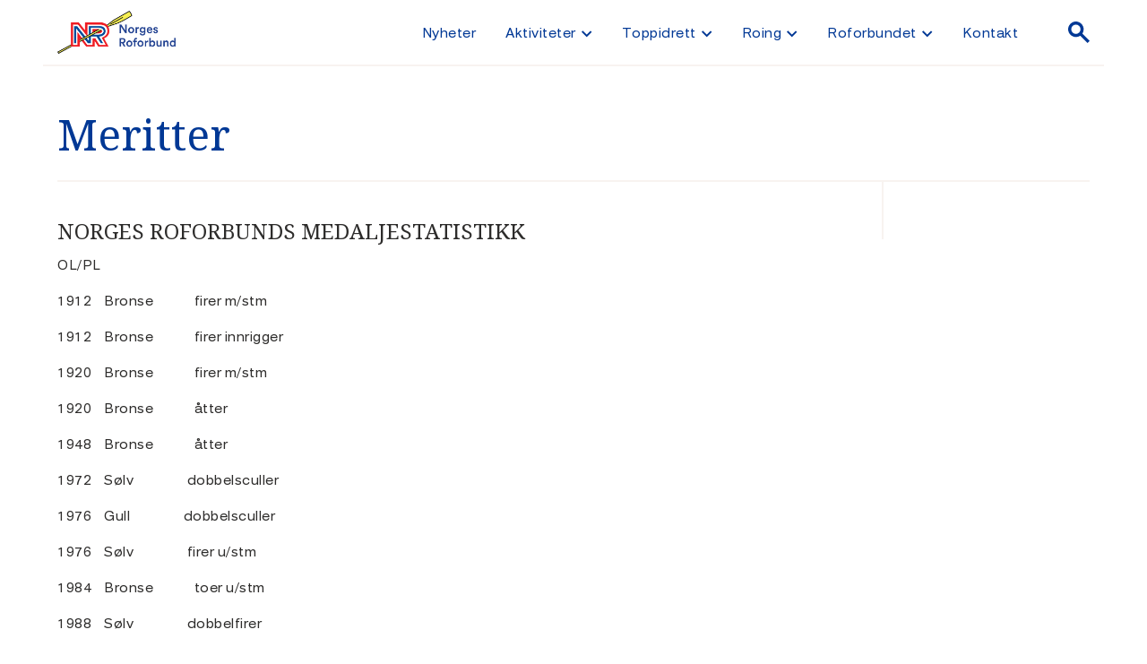

--- FILE ---
content_type: text/html; charset=utf-8
request_url: https://www.roing.no/toppidrett/representasjon/meritter
body_size: 7340
content:
<!DOCTYPE html><!-- Last Published: Tue Jan 20 2026 11:25:12 GMT+0000 (Coordinated Universal Time) --><html data-wf-domain="www.roing.no" data-wf-page="5cbf23687d967c7562098f28" data-wf-site="5b3335ab4ca8551124a2ba8f"><head><meta charset="utf-8"/><title>Meritter</title><meta content="Meritter" property="og:title"/><meta content="Meritter" property="twitter:title"/><meta content="width=device-width, initial-scale=1" name="viewport"/><link href="https://cdn.prod.website-files.com/5b3335ab4ca8551124a2ba8f/css/roing.webflow.shared.d5f1cbad0.min.css" rel="stylesheet" type="text/css" integrity="sha384-1fHLrQblUYENAsC8ySVpojbxeRBY3dWz70z9Pe/v9NmOyY8DjzLdL6aWpNaeoHLN" crossorigin="anonymous"/><link href="https://fonts.googleapis.com" rel="preconnect"/><link href="https://fonts.gstatic.com" rel="preconnect" crossorigin="anonymous"/><script src="https://ajax.googleapis.com/ajax/libs/webfont/1.6.26/webfont.js" type="text/javascript"></script><script type="text/javascript">WebFont.load({  google: {    families: ["Droid Serif:400,400italic,700,700italic","PT Serif Caption:regular,italic:latin-ext,latin"]  }});</script><script type="text/javascript">!function(o,c){var n=c.documentElement,t=" w-mod-";n.className+=t+"js",("ontouchstart"in o||o.DocumentTouch&&c instanceof DocumentTouch)&&(n.className+=t+"touch")}(window,document);</script><link href="https://cdn.prod.website-files.com/5b3335ab4ca8551124a2ba8f/5cc700b2b2ea2e0b6d38610b_favikon.png" rel="shortcut icon" type="image/x-icon"/><link href="https://cdn.prod.website-files.com/img/webclip.png" rel="apple-touch-icon"/><script type="text/javascript">(function(i,s,o,g,r,a,m){i['GoogleAnalyticsObject']=r;i[r]=i[r]||function(){(i[r].q=i[r].q||[]).push(arguments)},i[r].l=1*new Date();a=s.createElement(o),m=s.getElementsByTagName(o)[0];a.async=1;a.src=g;m.parentNode.insertBefore(a,m)})(window,document,'script','https://www.google-analytics.com/analytics.js','ga');ga('create', 'UA-138942947-1', 'auto');ga('send', 'pageview');</script><style>
  /* Text formatting and kerning */
  body {
    -webkit-font-smoothing: antialiased;
    -moz-font-smoothing: antialiased;
    -o-font-smoothing: antialiased;
    font-kerning: normal;
    font-variant-ligatures: common-ligatures contextual;
    font-feature-settings: "kern", "liga", "clig", "calt";
    -webkit-font-kerning: normal;
    -webkit-font-variant-ligatures: common-ligatures contextual;
    -webkit-font-feature-settings: "kern", "liga", "clig", "calt";
  }
</style></head><body><div class="wrapper"><nav class="nav"><div class="menu"><a href="/" data-w-id="7c6c984f-7e0b-d188-39ee-266a0e607278" class="logo-link w-inline-block"><img src="https://cdn.prod.website-files.com/5b3335ab4ca8551124a2ba8f/5cbf778b0cdebda6ec56b4a6_norges-roforbund-logo.png" height="48" alt="Norges Roforbund" sizes="(max-width: 479px) 48vw, (max-width: 991px) 131.8828125px, 13vw" srcset="https://cdn.prod.website-files.com/5b3335ab4ca8551124a2ba8f/5cbf778b0cdebda6ec56b4a6_norges-roforbund-logo-p-500.png 500w, https://cdn.prod.website-files.com/5b3335ab4ca8551124a2ba8f/5cbf778b0cdebda6ec56b4a6_norges-roforbund-logo-p-800.png 800w, https://cdn.prod.website-files.com/5b3335ab4ca8551124a2ba8f/5cbf778b0cdebda6ec56b4a6_norges-roforbund-logo.png 904w"/></a><form action="/search" class="search w-form"><input class="search-input w-input" autofocus="true" maxlength="256" name="query" placeholder="Søk og trykk enter" type="search" id="search-2" required=""/><div data-w-id="022f1b55-3864-40fe-a092-018789f8a8a1" class="search-close"></div><input type="submit" class="search-button hide w-button" value="Søk"/></form><ul role="list" class="menu-wrap w-list-unstyled"><li><form action="/search" class="mobile-search-field w-form"><input class="mobile-search-input w-input" maxlength="256" name="query" placeholder="Søk" type="search" id="search-2" required=""/><input type="submit" class="search-button w-button" value="Søk"/></form></li><li><a href="/nyheter" data-w-id="c7d9f0cd-7514-54c3-293e-8f36247ede91" class="nav-link news w-inline-block"><div class="nav-text">Nyheter</div></a></li><li><div data-delay="0" data-hover="false" class="dropdown-btn w-dropdown"><div data-w-id="7c6c984f-7e0b-d188-39ee-266a0e60727f" class="nav-link w-dropdown-toggle"><div class="nav-text">Aktiviteter</div><img src="https://cdn.prod.website-files.com/5b3335ab4ca8551124a2ba8f/5b33379b6fb49b8426769c3e_dropdown-arrow.svg" width="12" alt="" class="nav-arrow"/></div><nav class="dropdown-list w-dropdown-list"><div class="dropdown-menu-wrap"><ul role="list" class="dropdown-menu w-list-unstyled"><li><h5 class="dropdown-subtitle">Regatta</h5></li><li><a href="/regatta/aktivitet/terminliste-race" class="menu-link">Terminliste race</a></li><li><a href="/regatta/aktivitet/terminliste-coastal" class="menu-link">Terminliste T&amp;M/Coastal</a></li><li><a href="/regatta/norgescup" class="menu-link">Hofseth Cup</a></li><li><a href="/regatta/regattareglement" class="menu-link">Regattareglement</a></li><li><a href="/regatta/prognosetider" class="menu-link">Resultater/Prognosetider</a></li><li><a href="/regatta/lisens" class="menu-link">Lisens</a></li><li><a href="/regatta/nordisk-mesterskap" class="menu-link">Norgesmestere</a></li></ul><div class="dropdown-menu"><h5 class="dropdown-subtitle">Kurs</h5><div class="w-dyn-list"><div role="list" class="w-dyn-items"><div role="listitem" class="w-dyn-item"><a href="/aktiviteter/dommerkurs" class="menu-link">Dommerkurs</a></div><div role="listitem" class="w-dyn-item"><a href="/aktiviteter/trenerkurs-1" class="menu-link">Trener 1 kurs</a></div><div role="listitem" class="w-dyn-item"><a href="/aktiviteter/trenerkurs-2" class="menu-link">Trener 2 kurs</a></div><div role="listitem" class="w-dyn-item"><a href="/aktiviteter/trenerkurs-3" class="menu-link">Trener 3 kurs</a></div><div role="listitem" class="w-dyn-item"><a href="/aktiviteter/catch" class="menu-link">Catch - utlån av nybegynnerbåter</a></div><div role="listitem" class="w-dyn-item"><a href="/aktiviteter/romjulssamling" class="menu-link">Romjulssamling</a></div><div role="listitem" class="w-dyn-item"><a href="/aktiviteter/klubbutvikling" class="menu-link">Klubbutvikling</a></div><div role="listitem" class="w-dyn-item"><a href="/aktiviteter/spesialtrenerforum-2" class="menu-link">Spesialtrenerforum</a></div><div role="listitem" class="w-dyn-item"><a href="/aktiviteter/spesialtrenerforum-3" class="menu-link">Spesialtrenerforum - påmelding og agenda</a></div><div role="listitem" class="w-dyn-item"><a href="/aktiviteter/dommerkurs-2-4-februar-2024" class="menu-link">Dommerkurs 2-4. februar 2024</a></div></div></div></div><div class="dropdown-menu"><h5 class="dropdown-subtitle">Møter</h5><div class="w-dyn-list"><div role="list" class="w-dyn-items"><div role="listitem" class="w-dyn-item"><a href="/aktiviteter/ting" class="menu-link">Ting</a></div><div role="listitem" class="w-dyn-item"><a href="/aktiviteter/ledermoete" class="menu-link">Ledermøte</a></div><div role="listitem" class="w-dyn-item"><a href="/aktiviteter/trenerforum" class="menu-link">Trenerforum</a></div><div role="listitem" class="w-dyn-item"><a href="/aktiviteter/spesialtrenerforum" class="menu-link">Spesialtrenerforum</a></div><div role="listitem" class="w-dyn-item"><a href="/aktiviteter/apen-time" class="menu-link">Åpen time</a></div></div></div></div><ul role="list" class="dropdown-menu w-list-unstyled"><li><h5 class="dropdown-subtitle">Internasjonale innbydelser</h5></li><li><a href="/regatta/internasjonale-innbydelser/regatta" class="menu-link">Regatta</a></li><li><a href="/regatta/internasjonale-innbydelser/roturer" class="menu-link">Roturer</a></li><li><a href="/regatta/internasjonale-innbydelser/roergometer" class="menu-link">Roergometer</a></li></ul></div></nav></div></li><li><div data-delay="0" data-hover="false" class="dropdown-btn w-dropdown"><div data-w-id="7c6c984f-7e0b-d188-39ee-266a0e6072d6" class="nav-link w-dropdown-toggle"><div class="nav-text">Toppidrett</div><img src="https://cdn.prod.website-files.com/5b3335ab4ca8551124a2ba8f/5b33379b6fb49b8426769c3e_dropdown-arrow.svg" width="12" alt="" class="nav-arrow"/></div><nav class="dropdown-list w-dropdown-list"><div class="dropdown-menu-wrap"><ul role="list" class="dropdown-menu first w-list-unstyled"><li><h5 class="dropdown-subtitle">Forbundslag</h5></li><li><a href="/toppidrett/forbundsgrupper/ol-pl-gruppen" class="menu-link">Elitelandslaget</a></li><li><a href="/toppidrett/forbundsgrupper/elitegruppen" class="menu-link">Rekruttlandslaget</a></li><li><a href="/toppidrett/forbundsgrupper/utviklingsgruppen" class="menu-link">Uttakskriterier</a></li></ul><ul role="list" class="dropdown-menu w-list-unstyled"><li><h5 class="dropdown-subtitle">Representasjon</h5></li><li><a href="/toppidrett/representasjon/elite-mesterskap" class="menu-link">Elitemesterskap</a></li><li><a href="/toppidrett/representasjon/u23-mesterskap" class="menu-link">U23-mesterskap</a></li><li><a href="/toppidrett/representasjon/junior-mesterskap" class="menu-link">U19-mesterskap</a></li><li><a href="/toppidrett/representasjon/meritter" aria-current="page" class="menu-link w--current">Meritter</a></li></ul><ul role="list" class="dropdown-menu w-list-unstyled"><li><h5 class="dropdown-subtitle">Trening og tester</h5></li><li><a href="/toppidrett/trening-og-tester/testresultater" class="menu-link">Testresultater</a></li><li><a href="/toppidrett/trening-og-tester/skadefri" class="menu-link">Skadefri</a></li><li><a href="/toppidrett/trening-og-tester/antidoping" class="menu-link">Antidoping</a></li><li><a href="/toppidrett/trening-og-tester/treningsprogrammer" class="menu-link">Treningsprogrammer</a></li><li><a href="/toppidrett/trening-og-tester/faglitteratur" class="menu-link">Faglitteratur</a></li><li><a href="/toppidrett/trening-og-tester/olympiatoppen" class="menu-link">Olympiatoppen</a></li></ul></div></nav></div></li><li><div data-delay="0" data-hover="false" class="dropdown-btn w-dropdown"><div data-w-id="0097c7df-33f9-4ed9-31e1-49bf02f11ab6" class="nav-link w-dropdown-toggle"><div class="nav-text">Roing</div><img src="https://cdn.prod.website-files.com/5b3335ab4ca8551124a2ba8f/5b33379b6fb49b8426769c3e_dropdown-arrow.svg" width="12" alt="" class="nav-arrow"/></div><nav class="dropdown-list w-dropdown-list"><div class="dropdown-menu-wrap"><ul role="list" class="dropdown-menu first w-list-unstyled"><li><h5 class="dropdown-subtitle">Klubber og kretser</h5></li><li><a href="/roing/klubber-og-kretser/norske-roklubber" class="menu-link">Norske roklubber</a></li><li><a href="/roing/klubber-og-kretser/for-klubbene" class="menu-link"></a></li><li><a href="/roing/klubber-og-kretser/kraftsentere" class="menu-link">Aktivitetstilbud på tvers av klubber</a></li><li><a href="/roing/klubber-og-kretser/crown" class="menu-link">Digitalisering av norsk rohistorie</a></li></ul><ul role="list" class="dropdown-menu w-list-unstyled"><li><h5 class="dropdown-subtitle">Rosport</h5></li><li><a href="/roing/rosport/studentroing" class="menu-link">Student</a></li><li><a href="/roing/rosport/pararoing" class="menu-link">Pararoing</a></li><li><a href="/roing/rosport/innendorsroing" class="menu-link">Innendørsroing</a></li><li><a href="/roing/rosport/coastal" class="menu-link">Coastal</a></li><li><a href="/roing/rosport/tur-og-mosjon" class="menu-link">Tur og mosjon</a></li><li><a href="/roing/rosport/konkurranseroing" class="menu-link">Konkurranseroing</a></li><li><a href="/roing/rosport/mastersroing" class="menu-link">Mastersroing</a></li></ul><ul role="list" class="dropdown-menu w-list-unstyled"><li><h5 class="dropdown-subtitle">Utstyr og anlegg</h5></li><li><a href="/roing/utstyr-og-anlegg/forhandlere" class="menu-link">Forhandlere</a></li><li><a href="/roing/utstyr-og-anlegg/anlegg" class="menu-link">Anlegg</a></li><li><a href="/roing/utstyr-og-anlegg/arungen-rostadion" class="menu-link">Årungen Rostadion</a></li></ul></div></nav></div></li><li><div data-delay="0" data-hover="false" class="dropdown-btn w-dropdown"><div data-w-id="7c6c984f-7e0b-d188-39ee-266a0e60731e" class="nav-link w-dropdown-toggle"><div class="nav-text">Roforbundet</div><img src="https://cdn.prod.website-files.com/5b3335ab4ca8551124a2ba8f/5b33379b6fb49b8426769c3e_dropdown-arrow.svg" width="12" alt="" class="nav-arrow"/></div><nav class="dropdown-list w-dropdown-list"><div class="dropdown-menu-wrap"><ul role="list" class="dropdown-menu w-list-unstyled"><li><h5 class="dropdown-subtitle">Styret og utvalg</h5></li><li><a href="/roforbundet/organisasjonskart" class="menu-link">Organisasjonskart</a></li><li><a href="/roforbundet/styret-og-utvalg#styre" class="menu-link">Styret</a></li><li><a href="/roforbundet/styret-og-utvalg#tingvalgte-komiteer" class="menu-link">Tingvalgte komiteer</a></li><li><a href="/roforbundet/styret-og-utvalg#ansatte" class="menu-link">Ansatte</a></li></ul><ul role="list" class="dropdown-menu w-list-unstyled"><li><h5 class="dropdown-subtitle">Lover og regler</h5></li><li><a href="/roforbundet/lover-og-regler/norges-roforbunds-lov" class="menu-link">Norges Roforbunds lov og reglement</a></li><li><a href="/roforbundet/lover-og-regler/retningslinjer" class="menu-link">Retningslinjer og varslingsveileder</a></li><li><a href="/roforbundet/lover-og-regler/seksuell-trakassering" class="menu-link">Seksuell trakassering, rasisme og diskriminering</a></li><li><a href="/roforbundet/lover-og-regler/sjoveisregler" class="menu-link">Sjøveisregler</a></li></ul><ul role="list" class="dropdown-menu w-list-unstyled"><li><h5 class="dropdown-subtitle">Fagutvalg</h5></li><li><a href="/roforbundet/fagutvalg/liste-over-alle-fagutvalg" class="menu-link">Liste over alle fagutvalg</a></li><li><a href="/roforbundet/fagutvalg/rosportens-venner" class="menu-link">Rosportens Venner</a></li></ul><ul role="list" class="dropdown-menu w-list-unstyled"><li><h5 class="dropdown-subtitle">Samarbeidspartnere</h5></li><li><a href="/roforbundet/samarbeidspartnere/team-tufte" class="menu-link">Team Tufte</a></li><li><a href="/roforbundet/samarbeidspartnere/sponsorater" class="menu-link">Samarbeidspartnere</a></li></ul></div></nav></div></li><li><a href="#kontakt" data-w-id="7768873b-11db-7710-213e-76d974ec1394" class="nav-link news w-inline-block"><div class="nav-text">Kontakt</div></a></li><li><a href="#" data-w-id="7c6c984f-7e0b-d188-39ee-266a0e60738a" class="search-link w-inline-block"></a></li></ul><a href="#" data-w-id="7c6c984f-7e0b-d188-39ee-266a0e60738c" class="menu-btn w-inline-block"><div class="nav-text">Meny <span class="menu-icn">+</span></div></a></div></nav><div class="main sub"><div class="ad-top"><div class="w-embed w-script"><div id="adn-000000000015fbee" style="display: none"></div>  
<script src=https://cdn.adnuntius.com/adn.js async></script>  
<script>  
window.adn = window.adn || {}; adn.calls = adn.calls || [];  
adn.calls.push(function() {  
 adn.request({ adUnits: [  
    { auId: '000000000015fbee', auW: '1800', auH: '180' }  
 ]});  
});  
</script></div></div><article class="article-container"><h1 class="page-title sub">Meritter</h1><div class="tri-grid"><div class="feature-wrap sub"><div class="featured-article"><div class="article-content sub w-richtext"><h2>NORGES ROFORBUNDS MEDALJESTATISTIKK</h2><p>OL/PL                                                                           </p><p>1912    Bronse             firer m/stm                              </p><p>1912    Bronse             firer innrigger</p><p>1920    Bronse             firer m/stm</p><p>1920    Bronse             åtter</p><p>1948    Bronse             åtter</p><p>1972    Sølv                 dobbelsculler</p><p>1976    Gull                 dobbelsculler</p><p>1976    Sølv                 firer u/stm</p><p>1984    Bronse             toer u/stm</p><p>1988    Sølv                 dobbelfirer</p><p>1992    Sølv                 dobbelfirer</p><p>1996    Sølv                 dobbeltsculler</p><p>2000    Sølv                 dobbeltsculler</p><p>2004    Gull                 singelsculler</p><p>2008    Gull                 singelsculler</p><p>2016    Bronse          dobbeltsculler</p><p>2016    Bronse          dobbeltsculler lettvekt</p><p>2021    Sølv               Menn singelsculler</p><p>2021    Gull                Kvinner PR1 Singelsculler</p><p>2024    Sølv               Kvinner PR1 Singelsculler</p><p> </p><h2>VM/EM- SENIOR (EM var et åpent mesterskap)</h2><p>1949  EM  Bronse           Menn  Firer u/stm   </p><p>1953  EM  Sølv                  Menn  Firer u/stm   </p><p>1970  VM  Bronse           Menn  Firer m/stm   </p><p>1971  EM  Sølv                  Menn  Dobbeltsculler    </p><p>1971  EM  Sølv                  Menn  Firer u/stm   </p><p>1973  EM  Bronse           Menn  Firer u/stm   </p><p>1974  VM  Sølv                 Menn  Dobbeltsculler    </p><p>1975  VM  Gull                  Menn  Dobbeltsculler    </p><p>1976  VM  Sølv                 Menn  Firer u/stm Lettvekt    </p><p>1978  VM  Gull                 Menn  Dobbeltsculler    </p><p>1978  VM  Gull                  Menn  Dobbeltsculler Lettvekt    </p><p>1979  VM  Gull                  Menn  Dobbeltsculler    </p><p>1979  VM  Gull                  Menn  Dobbeltsculler Lettvekt    </p><p>1981  VM  Bronse           Menn  Dobbeltsculler    </p><p>1982  VM  Gull                 Menn  Dobbeltsculler    </p><p>1982  VM  Gull                 Menn  Toer u/stm   </p><p>1983  VM  Sølv                 Menn  Dobbeltsculler    </p><p>1983  VM  Bronse           Menn  Toer u/stm   </p><p>1987  VM  Sølv                  Menn  Dobbeltfirer    </p><p>1989  VM  Gull                   Menn  Dobbeltsculler    </p><p>1990  VM  Bronse           Menn  Singelsculler Lettvekt    </p><p>1993  VM  Sølv                  Menn  Dobbeltsculler    </p><p>1994  VM  Gull                   Menn  Dobbeltsculler    </p><p>1995  VM  Bronse           Menn  Dobbeltsculler    </p><p>1997  VM  Sølv                  Menn  Dobbeltsculler    </p><p>1998  VM  Sølv                  Menn  Dobbeltsculler    </p><p>1999  VM  Bronse           Menn  Dobbeltsculler    </p><p>2001  VM  Gull                  Menn  Singelsculler    </p><p>2002  VM  Bronse           Menn  Singelsculler    </p><p>2003  VM  Gull                  Menn  Singelsculler    </p><p>2005  VM  Sølv                  Menn  Singelsculler    </p><p>2007  VM  Bronse           Menn  Singelsculler    </p><p>2013  VM  Gull                  Menn  Dobbeltsculler    </p><p>2013  VM  Gull                  Menn  Dobbeltsculler Lettvekt    </p><p>2013  VM  Sølv                  Kvinner  PR1 Singelsculler    </p><p>2014  VM  Gull                  Kvinner  PR1 Singelsculler    </p><p>2014  VM  Bronse           Menn  Dobbeltsculler Lettvekt    </p><p>2015  VM  Bronse           Kvinner  PR1 Singelsculler    </p><p>2015  VM  Bronse           Menn  Dobbeltsculler Lettvekt    </p><p>2017  VM  Gull                  Kvinner  PR1 Singelsculler    </p><p>2017  VM  Bronse           Menn  Singelsculler Lettvekt</p><p>2018  EM  Gull                  Menn  Dobbeltsculler Lettvekt    </p><p>2018  EM  Gull                 Menn  Singelsculler    </p><p>2018  VM  Gull                 Menn  Singelsculler    </p><p>2018  VM  Gull                  Kvinner  PR1 Singelsculler</p><p>2019  VM  Bronse           Menn  Singelsculler    </p><p>2019  VM  Gull                  Kvinner  PR1 Singelsculler</p><p>2020 EM  Bronse             Menn Singelsculler</p><p>2020 EM Gull                    Menn Singelsculler Lettvekt</p><p>2021 EM Gull                   Kvinner PR1 Singelsculler</p><p>2021 EM Gull                   Kvinner PR1 Singelsculler</p><p>2022 EM Gull                    Kvinner PR1 Singelsculler</p><p>2022 VM Gull                    Kvinner PR1 Singelsculler</p><p>2023 EM Gull                    Kvinner PR1 Singelsculler</p><p>2024 EM Gull                    Kvinner PR1 Singelsculler</p><p>2024 EM Gull                    Kvinner Dobbeltsculler</p><p>2024 EM Bronse              Menn Dobbeltsculler lettvekt</p><p>‍</p><h2>VM/EM -JUNIOR</h2><p>VM 1967    Bronse     Menn firer u/stm</p><p>VM 1968    Bronse     Menn firer m/stm</p><p>VM 1977    Bronse     Menn toer u/stm</p><p>VM 1977    Bronse     Menn dobbeltsculler</p><p>VM 1991    Sølv           Menn dobbeltsculler</p><p>VM 1993    Gull           Menn singlesculler</p><p>VM 1993    Bronse     Menn dobbeltfirer</p><p>VM 1999    Gull          Kvinner dobbeltsculler</p><p>VM 2000    Sølv         Kvinner dobbeltfirer</p><p>VM 2008   Bronse    Kvinner singelsculler</p><p>EM 2021   Sølv           Menn toer u/stm</p><p>‍</p><h2>VM - U23</h2><p>VM 2009 Bronse       Menn Dobbeltsculler</p><p>VM 2014 Sølv             Kvinner Dobbeltsculler</p><p>VM 2015 Sølv             Menn Dobbeltsculler</p><p>VM 2016 Sølv             Menn Dobbeltsculler</p><p>VM 2016 Sølv            Menn dobbeltfirer</p><p>EM 2017 Gull              Kvinner Singelsculler lettvekt</p><p>VM 2019   Bronse    Herrer singelsculler</p><h1>‍</h1></div></div></div><div class="latest-column article"><div class="article-info"><div class="newest-content news-info"><div class="article-date article"><br/></div></div><div class="newest-content bottom info sub"><ul role="list" class="link-list article w-list-unstyled"><li class="link-list-item"><a href="#" class="info-link social">Del på Facebook</a></li><li class="link-list-item"><a href="#" class="info-link social">Del på Twitter</a></li></ul></div></div><div class="w-embed w-script"><div id="adn-000000000015abe1" style="display: none"></div>  
<script src=https://cdn.adnuntius.com/adn.js async></script>  
<script>  
window.adn = window.adn || {}; adn.calls = adn.calls || [];  
adn.calls.push(function() {  
 adn.request({ adUnits: [  
    { auId: '000000000015abe1', auW: '450', auH: '900' }  
 ]});  
});  
</script></div></div></div></article><div class="sponsor-section w-dyn-list"><div role="list" class="sponsor-grid w-dyn-items"><div role="listitem" class="sponsor-wrap w-dyn-item"><img alt="Hofseth International" src="https://cdn.prod.website-files.com/5b340073e6213144fd5d50d6/65cf5e16dda9182b6e8f6f6b_20240216%20Hofseth.png" class="image"/></div><div role="listitem" class="sponsor-wrap w-dyn-item"><img alt="Hofseth BioCare" src="https://cdn.prod.website-files.com/5b340073e6213144fd5d50d6/664cf78459e3de3262667659_101020-001%20HBC%20Tagline%20Update%202023%20(3).png" sizes="100vw" srcset="https://cdn.prod.website-files.com/5b340073e6213144fd5d50d6/664cf78459e3de3262667659_101020-001%20HBC%20Tagline%20Update%202023%20(3)-p-500.png 500w, https://cdn.prod.website-files.com/5b340073e6213144fd5d50d6/664cf78459e3de3262667659_101020-001%20HBC%20Tagline%20Update%202023%20(3)-p-800.png 800w, https://cdn.prod.website-files.com/5b340073e6213144fd5d50d6/664cf78459e3de3262667659_101020-001%20HBC%20Tagline%20Update%202023%20(3)-p-1080.png 1080w, https://cdn.prod.website-files.com/5b340073e6213144fd5d50d6/664cf78459e3de3262667659_101020-001%20HBC%20Tagline%20Update%202023%20(3)-p-1600.png 1600w, https://cdn.prod.website-files.com/5b340073e6213144fd5d50d6/664cf78459e3de3262667659_101020-001%20HBC%20Tagline%20Update%202023%20(3)-p-2000.png 2000w, https://cdn.prod.website-files.com/5b340073e6213144fd5d50d6/664cf78459e3de3262667659_101020-001%20HBC%20Tagline%20Update%202023%20(3)-p-2600.png 2600w, https://cdn.prod.website-files.com/5b340073e6213144fd5d50d6/664cf78459e3de3262667659_101020-001%20HBC%20Tagline%20Update%202023%20(3).png 2940w" class="image"/></div><div role="listitem" class="sponsor-wrap w-dyn-item"><img alt="Höegh Autoliners" src="https://cdn.prod.website-files.com/5b340073e6213144fd5d50d6/65cf5e80983a69557ddf5c41_20240216%20H%C3%B6egh%20Auroltiners.png" class="image"/></div><div role="listitem" class="sponsor-wrap w-dyn-item"><img alt="Aker og Stiftelsen VI" src="https://cdn.prod.website-files.com/5b340073e6213144fd5d50d6/65cf5eabbd3b921193ec5e5a_20240216%20Aker%20VI.png" class="image"/></div><div role="listitem" class="sponsor-wrap w-dyn-item"><img alt="DNV" src="https://cdn.prod.website-files.com/5b340073e6213144fd5d50d6/643699c0887d27395204b212_Skjermbilde%202023-04-12%20kl.%2013.42.55.png" sizes="100vw" srcset="https://cdn.prod.website-files.com/5b340073e6213144fd5d50d6/643699c0887d27395204b212_Skjermbilde%202023-04-12%20kl.%2013.42.55-p-500.png 500w, https://cdn.prod.website-files.com/5b340073e6213144fd5d50d6/643699c0887d27395204b212_Skjermbilde%202023-04-12%20kl.%2013.42.55-p-800.png 800w, https://cdn.prod.website-files.com/5b340073e6213144fd5d50d6/643699c0887d27395204b212_Skjermbilde%202023-04-12%20kl.%2013.42.55-p-1080.png 1080w, https://cdn.prod.website-files.com/5b340073e6213144fd5d50d6/643699c0887d27395204b212_Skjermbilde%202023-04-12%20kl.%2013.42.55-p-1600.png 1600w, https://cdn.prod.website-files.com/5b340073e6213144fd5d50d6/643699c0887d27395204b212_Skjermbilde%202023-04-12%20kl.%2013.42.55.png 1970w" class="image"/></div><div role="listitem" class="sponsor-wrap w-dyn-item"><img alt="Kongsberg" src="https://cdn.prod.website-files.com/5b340073e6213144fd5d50d6/63eb5877ca4fdd05fdd9facf_Skjermbilde%202023-02-14%20kl.%2010.46.10.png" sizes="100vw" srcset="https://cdn.prod.website-files.com/5b340073e6213144fd5d50d6/63eb5877ca4fdd05fdd9facf_Skjermbilde%202023-02-14%20kl.%2010.46.10-p-500.png 500w, https://cdn.prod.website-files.com/5b340073e6213144fd5d50d6/63eb5877ca4fdd05fdd9facf_Skjermbilde%202023-02-14%20kl.%2010.46.10-p-800.png 800w, https://cdn.prod.website-files.com/5b340073e6213144fd5d50d6/63eb5877ca4fdd05fdd9facf_Skjermbilde%202023-02-14%20kl.%2010.46.10-p-1080.png 1080w, https://cdn.prod.website-files.com/5b340073e6213144fd5d50d6/63eb5877ca4fdd05fdd9facf_Skjermbilde%202023-02-14%20kl.%2010.46.10.png 1170w" class="image"/></div><div role="listitem" class="sponsor-wrap w-dyn-item"><img alt="B.O. Steen Shipping" src="https://cdn.prod.website-files.com/5b340073e6213144fd5d50d6/6941c242ac388765edf9f61f_Skjermbilde%202025-12-16%20kl.%2021.33.39.png" sizes="100vw" srcset="https://cdn.prod.website-files.com/5b340073e6213144fd5d50d6/6941c242ac388765edf9f61f_Skjermbilde%202025-12-16%20kl.%2021.33.39-p-500.png 500w, https://cdn.prod.website-files.com/5b340073e6213144fd5d50d6/6941c242ac388765edf9f61f_Skjermbilde%202025-12-16%20kl.%2021.33.39.png 779w" class="image"/></div><div role="listitem" class="sponsor-wrap w-dyn-item"><img alt="Mizuno" src="https://cdn.prod.website-files.com/5b340073e6213144fd5d50d6/5b3b561f6d6a4952c0d7b6fc_mizuno-logo.svg" class="image"/></div><div role="listitem" class="sponsor-wrap w-dyn-item"><img alt="Norsk Kylling" src="https://cdn.prod.website-files.com/5b340073e6213144fd5d50d6/65cf622c9f9793ffe496b3e2_20240216%20Norsk%20Kylling%202.png" class="image"/></div><div role="listitem" class="sponsor-wrap w-dyn-item"><img alt="Converto" src="https://cdn.prod.website-files.com/5b340073e6213144fd5d50d6/65cf60545f7f8d7b79e05e75_20240216%20Converto.png" class="image"/></div><div role="listitem" class="sponsor-wrap w-dyn-item"><img alt="Breifonn" src="https://cdn.prod.website-files.com/5b340073e6213144fd5d50d6/65cf60394c8c5c3c097b3d93_20240216%20Breifronn.png" class="image"/></div><div role="listitem" class="sponsor-wrap w-dyn-item"><img alt="Fuel of Norway" src="https://cdn.prod.website-files.com/5b340073e6213144fd5d50d6/624ae5301cf38422ea3e606e_fuel%20of%20norway%20logo.JPG" sizes="100vw" srcset="https://cdn.prod.website-files.com/5b340073e6213144fd5d50d6/624ae5301cf38422ea3e606e_fuel%20of%20norway%20logo-p-500.jpeg 500w, https://cdn.prod.website-files.com/5b340073e6213144fd5d50d6/624ae5301cf38422ea3e606e_fuel%20of%20norway%20logo-p-800.jpeg 800w, https://cdn.prod.website-files.com/5b340073e6213144fd5d50d6/624ae5301cf38422ea3e606e_fuel%20of%20norway%20logo.JPG 1199w" class="image"/></div><div role="listitem" class="sponsor-wrap w-dyn-item"><img alt="Concept2" src="https://cdn.prod.website-files.com/5b340073e6213144fd5d50d6/65cf609b4c8c5c3c097b96b6_20240216%20Concept2.png" class="image"/></div><div role="listitem" class="sponsor-wrap w-dyn-item"><img alt="Antidoping Norge" src="https://cdn.prod.website-files.com/5b340073e6213144fd5d50d6/6296118d6a1c2288d13443fe_logo-ren-utover_640x360web.jpg" sizes="100vw" srcset="https://cdn.prod.website-files.com/5b340073e6213144fd5d50d6/6296118d6a1c2288d13443fe_logo-ren-utover_640x360web-p-500.jpeg 500w, https://cdn.prod.website-files.com/5b340073e6213144fd5d50d6/6296118d6a1c2288d13443fe_logo-ren-utover_640x360web.jpg 640w" class="image"/></div><div role="listitem" class="sponsor-wrap w-dyn-item"><img alt="Carnegie" src="https://cdn.prod.website-files.com/5b340073e6213144fd5d50d6/65cf60f3f7a49df9d763983c_20240216%20Carnegie.png" class="image"/></div><div role="listitem" class="sponsor-wrap w-dyn-item"><img alt="Northcom" src="https://cdn.prod.website-files.com/5b340073e6213144fd5d50d6/6660d19e1bb91968bcfbee1a_Screenshot%202024-06-05%20225808.png" class="image"/></div></div></div></div><footer id="kontakt" class="footer"><ul role="list" class="link-list ft logo w-list-unstyled"><li class="link-list-item"><a href="/" data-w-id="2b3432b8-ea75-feb8-198b-b00858c559cc" class="logo-link ft w-inline-block"><img src="https://cdn.prod.website-files.com/5b3335ab4ca8551124a2ba8f/5cbf778b0cdebda6ec56b4a6_norges-roforbund-logo.png" height="48" alt="Norges Roforbund" sizes="(max-width: 991px) 100vw, 131.8828125px" srcset="https://cdn.prod.website-files.com/5b3335ab4ca8551124a2ba8f/5cbf778b0cdebda6ec56b4a6_norges-roforbund-logo-p-500.png 500w, https://cdn.prod.website-files.com/5b3335ab4ca8551124a2ba8f/5cbf778b0cdebda6ec56b4a6_norges-roforbund-logo-p-800.png 800w, https://cdn.prod.website-files.com/5b3335ab4ca8551124a2ba8f/5cbf778b0cdebda6ec56b4a6_norges-roforbund-logo.png 904w"/></a></li></ul><ul role="list" class="link-list ft contact w-list-unstyled"><li class="link-list-item title"><h5>Kontakt</h5></li><li class="link-list-item"><div class="contact-info"><strong>Norges Roforbund</strong><br/>Postadresse: Post box 5000 0840<br/>Besøksadresse: Sognsveien 73<br/>0854 Oslo<br/><br/></div></li><li class="link-list-item"><div class="contact-info">Mail: post@roing.no<br/>Telefon: 21029000</div></li><li class="link-list-item"><div class="contact-info">Orgnr: 934 521 013<br/></div></li><li class="link-list-item"><div class="contact-info">Kontonr: 1813.40.05188<br/></div></li></ul><ul role="list" class="link-list ft w-list-unstyled"><li class="link-list-item title"><h5>Roforbundet</h5></li><li class="link-list-item"><a href="http://www.nordicrowing.com/" data-w-id="2b3432b8-ea75-feb8-198b-b00858c559d3" target="_blank" class="info-link ft">Nordisk Roforbund  ↗</a></li><li class="link-list-item"><a href="http://www.worldrowing.com/" data-w-id="2b3432b8-ea75-feb8-198b-b00858c559d6" target="_blank" class="info-link ft">FISA  ↗</a></li><li class="link-list-item"><a href="https://www.idrettsforbundet.no/" data-w-id="2b3432b8-ea75-feb8-198b-b00858c559d9" target="_blank" class="info-link ft">NIF  ↗</a></li></ul><ul role="list" class="link-list ft w-list-unstyled"><li class="link-list-item title"><h5>Sosiale medier</h5></li><li class="link-list-item"><a href="https://www.facebook.com/norges.roforbund/" data-w-id="2b3432b8-ea75-feb8-198b-b00858c559e0" target="_blank" class="info-link ft">NR på Facebook ↗</a></li><li class="link-list-item"><a href="https://www.instagram.com/roforbundet/" data-w-id="2b3432b8-ea75-feb8-198b-b00858c559e3" target="_blank" class="info-link ft">NR på Instagram ↗</a></li></ul></footer><div class="imprint-section"><ul role="list" class="link-list ft imprint w-list-unstyled"><li class="link-list-item ft"><div class="info-link s">© 2024 - Norges Roforbund</div></li></ul><ul role="list" class="link-list ft cookies w-list-unstyled"><li class="link-list-item ft"><a href="/cookies" data-w-id="73796f09-974b-ae28-4fea-069dfe63b670" class="info-link s">Cookies</a></li></ul></div></div><script src="https://d3e54v103j8qbb.cloudfront.net/js/jquery-3.5.1.min.dc5e7f18c8.js?site=5b3335ab4ca8551124a2ba8f" type="text/javascript" integrity="sha256-9/aliU8dGd2tb6OSsuzixeV4y/faTqgFtohetphbbj0=" crossorigin="anonymous"></script><script src="https://cdn.prod.website-files.com/5b3335ab4ca8551124a2ba8f/js/webflow.schunk.36b8fb49256177c8.js" type="text/javascript" integrity="sha384-4abIlA5/v7XaW1HMXKBgnUuhnjBYJ/Z9C1OSg4OhmVw9O3QeHJ/qJqFBERCDPv7G" crossorigin="anonymous"></script><script src="https://cdn.prod.website-files.com/5b3335ab4ca8551124a2ba8f/js/webflow.schunk.171bc7d0a37e6733.js" type="text/javascript" integrity="sha384-Xum0pDICtfPkit+QZdQuW6KzqI8Qy9HFvg4+UaY8qCAe7LGSAc9iTLiD8899sPz0" crossorigin="anonymous"></script><script src="https://cdn.prod.website-files.com/5b3335ab4ca8551124a2ba8f/js/webflow.0cddf201.663a627b0fade263.js" type="text/javascript" integrity="sha384-u7R49BsD7IeLw8PB9NlNLOwPuXvkhymZqivPAUmzIAQJw8Fem800e04nRJ8vk+1/" crossorigin="anonymous"></script></body></html>

--- FILE ---
content_type: text/css
request_url: https://cdn.prod.website-files.com/5b3335ab4ca8551124a2ba8f/css/roing.webflow.shared.d5f1cbad0.min.css
body_size: 16317
content:
html{-webkit-text-size-adjust:100%;-ms-text-size-adjust:100%;font-family:sans-serif}body{margin:0}article,aside,details,figcaption,figure,footer,header,hgroup,main,menu,nav,section,summary{display:block}audio,canvas,progress,video{vertical-align:baseline;display:inline-block}audio:not([controls]){height:0;display:none}[hidden],template{display:none}a{background-color:#0000}a:active,a:hover{outline:0}abbr[title]{border-bottom:1px dotted}b,strong{font-weight:700}dfn{font-style:italic}h1{margin:.67em 0;font-size:2em}mark{color:#000;background:#ff0}small{font-size:80%}sub,sup{vertical-align:baseline;font-size:75%;line-height:0;position:relative}sup{top:-.5em}sub{bottom:-.25em}img{border:0}svg:not(:root){overflow:hidden}hr{box-sizing:content-box;height:0}pre{overflow:auto}code,kbd,pre,samp{font-family:monospace;font-size:1em}button,input,optgroup,select,textarea{color:inherit;font:inherit;margin:0}button{overflow:visible}button,select{text-transform:none}button,html input[type=button],input[type=reset]{-webkit-appearance:button;cursor:pointer}button[disabled],html input[disabled]{cursor:default}button::-moz-focus-inner,input::-moz-focus-inner{border:0;padding:0}input{line-height:normal}input[type=checkbox],input[type=radio]{box-sizing:border-box;padding:0}input[type=number]::-webkit-inner-spin-button,input[type=number]::-webkit-outer-spin-button{height:auto}input[type=search]{-webkit-appearance:none}input[type=search]::-webkit-search-cancel-button,input[type=search]::-webkit-search-decoration{-webkit-appearance:none}legend{border:0;padding:0}textarea{overflow:auto}optgroup{font-weight:700}table{border-collapse:collapse;border-spacing:0}td,th{padding:0}@font-face{font-family:webflow-icons;src:url([data-uri])format("truetype");font-weight:400;font-style:normal}[class^=w-icon-],[class*=\ w-icon-]{speak:none;font-variant:normal;text-transform:none;-webkit-font-smoothing:antialiased;-moz-osx-font-smoothing:grayscale;font-style:normal;font-weight:400;line-height:1;font-family:webflow-icons!important}.w-icon-slider-right:before{content:""}.w-icon-slider-left:before{content:""}.w-icon-nav-menu:before{content:""}.w-icon-arrow-down:before,.w-icon-dropdown-toggle:before{content:""}.w-icon-file-upload-remove:before{content:""}.w-icon-file-upload-icon:before{content:""}*{box-sizing:border-box}html{height:100%}body{color:#333;background-color:#fff;min-height:100%;margin:0;font-family:Arial,sans-serif;font-size:14px;line-height:20px}img{vertical-align:middle;max-width:100%;display:inline-block}html.w-mod-touch *{background-attachment:scroll!important}.w-block{display:block}.w-inline-block{max-width:100%;display:inline-block}.w-clearfix:before,.w-clearfix:after{content:" ";grid-area:1/1/2/2;display:table}.w-clearfix:after{clear:both}.w-hidden{display:none}.w-button{color:#fff;line-height:inherit;cursor:pointer;background-color:#3898ec;border:0;border-radius:0;padding:9px 15px;text-decoration:none;display:inline-block}input.w-button{-webkit-appearance:button}html[data-w-dynpage] [data-w-cloak]{color:#0000!important}.w-code-block{margin:unset}pre.w-code-block code{all:inherit}.w-optimization{display:contents}.w-webflow-badge,.w-webflow-badge>img{box-sizing:unset;width:unset;height:unset;max-height:unset;max-width:unset;min-height:unset;min-width:unset;margin:unset;padding:unset;float:unset;clear:unset;border:unset;border-radius:unset;background:unset;background-image:unset;background-position:unset;background-size:unset;background-repeat:unset;background-origin:unset;background-clip:unset;background-attachment:unset;background-color:unset;box-shadow:unset;transform:unset;direction:unset;font-family:unset;font-weight:unset;color:unset;font-size:unset;line-height:unset;font-style:unset;font-variant:unset;text-align:unset;letter-spacing:unset;-webkit-text-decoration:unset;text-decoration:unset;text-indent:unset;text-transform:unset;list-style-type:unset;text-shadow:unset;vertical-align:unset;cursor:unset;white-space:unset;word-break:unset;word-spacing:unset;word-wrap:unset;transition:unset}.w-webflow-badge{white-space:nowrap;cursor:pointer;box-shadow:0 0 0 1px #0000001a,0 1px 3px #0000001a;visibility:visible!important;opacity:1!important;z-index:2147483647!important;color:#aaadb0!important;overflow:unset!important;background-color:#fff!important;border-radius:3px!important;width:auto!important;height:auto!important;margin:0!important;padding:6px!important;font-size:12px!important;line-height:14px!important;text-decoration:none!important;display:inline-block!important;position:fixed!important;inset:auto 12px 12px auto!important;transform:none!important}.w-webflow-badge>img{position:unset;visibility:unset!important;opacity:1!important;vertical-align:middle!important;display:inline-block!important}h1,h2,h3,h4,h5,h6{margin-bottom:10px;font-weight:700}h1{margin-top:20px;font-size:38px;line-height:44px}h2{margin-top:20px;font-size:32px;line-height:36px}h3{margin-top:20px;font-size:24px;line-height:30px}h4{margin-top:10px;font-size:18px;line-height:24px}h5{margin-top:10px;font-size:14px;line-height:20px}h6{margin-top:10px;font-size:12px;line-height:18px}p{margin-top:0;margin-bottom:10px}blockquote{border-left:5px solid #e2e2e2;margin:0 0 10px;padding:10px 20px;font-size:18px;line-height:22px}figure{margin:0 0 10px}figcaption{text-align:center;margin-top:5px}ul,ol{margin-top:0;margin-bottom:10px;padding-left:40px}.w-list-unstyled{padding-left:0;list-style:none}.w-embed:before,.w-embed:after{content:" ";grid-area:1/1/2/2;display:table}.w-embed:after{clear:both}.w-video{width:100%;padding:0;position:relative}.w-video iframe,.w-video object,.w-video embed{border:none;width:100%;height:100%;position:absolute;top:0;left:0}fieldset{border:0;margin:0;padding:0}button,[type=button],[type=reset]{cursor:pointer;-webkit-appearance:button;border:0}.w-form{margin:0 0 15px}.w-form-done{text-align:center;background-color:#ddd;padding:20px;display:none}.w-form-fail{background-color:#ffdede;margin-top:10px;padding:10px;display:none}label{margin-bottom:5px;font-weight:700;display:block}.w-input,.w-select{color:#333;vertical-align:middle;background-color:#fff;border:1px solid #ccc;width:100%;height:38px;margin-bottom:10px;padding:8px 12px;font-size:14px;line-height:1.42857;display:block}.w-input::placeholder,.w-select::placeholder{color:#999}.w-input:focus,.w-select:focus{border-color:#3898ec;outline:0}.w-input[disabled],.w-select[disabled],.w-input[readonly],.w-select[readonly],fieldset[disabled] .w-input,fieldset[disabled] .w-select{cursor:not-allowed}.w-input[disabled]:not(.w-input-disabled),.w-select[disabled]:not(.w-input-disabled),.w-input[readonly],.w-select[readonly],fieldset[disabled]:not(.w-input-disabled) .w-input,fieldset[disabled]:not(.w-input-disabled) .w-select{background-color:#eee}textarea.w-input,textarea.w-select{height:auto}.w-select{background-color:#f3f3f3}.w-select[multiple]{height:auto}.w-form-label{cursor:pointer;margin-bottom:0;font-weight:400;display:inline-block}.w-radio{margin-bottom:5px;padding-left:20px;display:block}.w-radio:before,.w-radio:after{content:" ";grid-area:1/1/2/2;display:table}.w-radio:after{clear:both}.w-radio-input{float:left;margin:3px 0 0 -20px;line-height:normal}.w-file-upload{margin-bottom:10px;display:block}.w-file-upload-input{opacity:0;z-index:-100;width:.1px;height:.1px;position:absolute;overflow:hidden}.w-file-upload-default,.w-file-upload-uploading,.w-file-upload-success{color:#333;display:inline-block}.w-file-upload-error{margin-top:10px;display:block}.w-file-upload-default.w-hidden,.w-file-upload-uploading.w-hidden,.w-file-upload-error.w-hidden,.w-file-upload-success.w-hidden{display:none}.w-file-upload-uploading-btn{cursor:pointer;background-color:#fafafa;border:1px solid #ccc;margin:0;padding:8px 12px;font-size:14px;font-weight:400;display:flex}.w-file-upload-file{background-color:#fafafa;border:1px solid #ccc;flex-grow:1;justify-content:space-between;margin:0;padding:8px 9px 8px 11px;display:flex}.w-file-upload-file-name{font-size:14px;font-weight:400;display:block}.w-file-remove-link{cursor:pointer;width:auto;height:auto;margin-top:3px;margin-left:10px;padding:3px;display:block}.w-icon-file-upload-remove{margin:auto;font-size:10px}.w-file-upload-error-msg{color:#ea384c;padding:2px 0;display:inline-block}.w-file-upload-info{padding:0 12px;line-height:38px;display:inline-block}.w-file-upload-label{cursor:pointer;background-color:#fafafa;border:1px solid #ccc;margin:0;padding:8px 12px;font-size:14px;font-weight:400;display:inline-block}.w-icon-file-upload-icon,.w-icon-file-upload-uploading{width:20px;margin-right:8px;display:inline-block}.w-icon-file-upload-uploading{height:20px}.w-container{max-width:940px;margin-left:auto;margin-right:auto}.w-container:before,.w-container:after{content:" ";grid-area:1/1/2/2;display:table}.w-container:after{clear:both}.w-container .w-row{margin-left:-10px;margin-right:-10px}.w-row:before,.w-row:after{content:" ";grid-area:1/1/2/2;display:table}.w-row:after{clear:both}.w-row .w-row{margin-left:0;margin-right:0}.w-col{float:left;width:100%;min-height:1px;padding-left:10px;padding-right:10px;position:relative}.w-col .w-col{padding-left:0;padding-right:0}.w-col-1{width:8.33333%}.w-col-2{width:16.6667%}.w-col-3{width:25%}.w-col-4{width:33.3333%}.w-col-5{width:41.6667%}.w-col-6{width:50%}.w-col-7{width:58.3333%}.w-col-8{width:66.6667%}.w-col-9{width:75%}.w-col-10{width:83.3333%}.w-col-11{width:91.6667%}.w-col-12{width:100%}.w-hidden-main{display:none!important}@media screen and (max-width:991px){.w-container{max-width:728px}.w-hidden-main{display:inherit!important}.w-hidden-medium{display:none!important}.w-col-medium-1{width:8.33333%}.w-col-medium-2{width:16.6667%}.w-col-medium-3{width:25%}.w-col-medium-4{width:33.3333%}.w-col-medium-5{width:41.6667%}.w-col-medium-6{width:50%}.w-col-medium-7{width:58.3333%}.w-col-medium-8{width:66.6667%}.w-col-medium-9{width:75%}.w-col-medium-10{width:83.3333%}.w-col-medium-11{width:91.6667%}.w-col-medium-12{width:100%}.w-col-stack{width:100%;left:auto;right:auto}}@media screen and (max-width:767px){.w-hidden-main,.w-hidden-medium{display:inherit!important}.w-hidden-small{display:none!important}.w-row,.w-container .w-row{margin-left:0;margin-right:0}.w-col{width:100%;left:auto;right:auto}.w-col-small-1{width:8.33333%}.w-col-small-2{width:16.6667%}.w-col-small-3{width:25%}.w-col-small-4{width:33.3333%}.w-col-small-5{width:41.6667%}.w-col-small-6{width:50%}.w-col-small-7{width:58.3333%}.w-col-small-8{width:66.6667%}.w-col-small-9{width:75%}.w-col-small-10{width:83.3333%}.w-col-small-11{width:91.6667%}.w-col-small-12{width:100%}}@media screen and (max-width:479px){.w-container{max-width:none}.w-hidden-main,.w-hidden-medium,.w-hidden-small{display:inherit!important}.w-hidden-tiny{display:none!important}.w-col{width:100%}.w-col-tiny-1{width:8.33333%}.w-col-tiny-2{width:16.6667%}.w-col-tiny-3{width:25%}.w-col-tiny-4{width:33.3333%}.w-col-tiny-5{width:41.6667%}.w-col-tiny-6{width:50%}.w-col-tiny-7{width:58.3333%}.w-col-tiny-8{width:66.6667%}.w-col-tiny-9{width:75%}.w-col-tiny-10{width:83.3333%}.w-col-tiny-11{width:91.6667%}.w-col-tiny-12{width:100%}}.w-widget{position:relative}.w-widget-map{width:100%;height:400px}.w-widget-map label{width:auto;display:inline}.w-widget-map img{max-width:inherit}.w-widget-map .gm-style-iw{text-align:center}.w-widget-map .gm-style-iw>button{display:none!important}.w-widget-twitter{overflow:hidden}.w-widget-twitter-count-shim{vertical-align:top;text-align:center;background:#fff;border:1px solid #758696;border-radius:3px;width:28px;height:20px;display:inline-block;position:relative}.w-widget-twitter-count-shim *{pointer-events:none;-webkit-user-select:none;user-select:none}.w-widget-twitter-count-shim .w-widget-twitter-count-inner{text-align:center;color:#999;font-family:serif;font-size:15px;line-height:12px;position:relative}.w-widget-twitter-count-shim .w-widget-twitter-count-clear{display:block;position:relative}.w-widget-twitter-count-shim.w--large{width:36px;height:28px}.w-widget-twitter-count-shim.w--large .w-widget-twitter-count-inner{font-size:18px;line-height:18px}.w-widget-twitter-count-shim:not(.w--vertical){margin-left:5px;margin-right:8px}.w-widget-twitter-count-shim:not(.w--vertical).w--large{margin-left:6px}.w-widget-twitter-count-shim:not(.w--vertical):before,.w-widget-twitter-count-shim:not(.w--vertical):after{content:" ";pointer-events:none;border:solid #0000;width:0;height:0;position:absolute;top:50%;left:0}.w-widget-twitter-count-shim:not(.w--vertical):before{border-width:4px;border-color:#75869600 #5d6c7b #75869600 #75869600;margin-top:-4px;margin-left:-9px}.w-widget-twitter-count-shim:not(.w--vertical).w--large:before{border-width:5px;margin-top:-5px;margin-left:-10px}.w-widget-twitter-count-shim:not(.w--vertical):after{border-width:4px;border-color:#fff0 #fff #fff0 #fff0;margin-top:-4px;margin-left:-8px}.w-widget-twitter-count-shim:not(.w--vertical).w--large:after{border-width:5px;margin-top:-5px;margin-left:-9px}.w-widget-twitter-count-shim.w--vertical{width:61px;height:33px;margin-bottom:8px}.w-widget-twitter-count-shim.w--vertical:before,.w-widget-twitter-count-shim.w--vertical:after{content:" ";pointer-events:none;border:solid #0000;width:0;height:0;position:absolute;top:100%;left:50%}.w-widget-twitter-count-shim.w--vertical:before{border-width:5px;border-color:#5d6c7b #75869600 #75869600;margin-left:-5px}.w-widget-twitter-count-shim.w--vertical:after{border-width:4px;border-color:#fff #fff0 #fff0;margin-left:-4px}.w-widget-twitter-count-shim.w--vertical .w-widget-twitter-count-inner{font-size:18px;line-height:22px}.w-widget-twitter-count-shim.w--vertical.w--large{width:76px}.w-background-video{color:#fff;height:500px;position:relative;overflow:hidden}.w-background-video>video{object-fit:cover;z-index:-100;background-position:50%;background-size:cover;width:100%;height:100%;margin:auto;position:absolute;inset:-100%}.w-background-video>video::-webkit-media-controls-start-playback-button{-webkit-appearance:none;display:none!important}.w-background-video--control{background-color:#0000;padding:0;position:absolute;bottom:1em;right:1em}.w-background-video--control>[hidden]{display:none!important}.w-slider{text-align:center;clear:both;-webkit-tap-highlight-color:#0000;tap-highlight-color:#0000;background:#ddd;height:300px;position:relative}.w-slider-mask{z-index:1;white-space:nowrap;height:100%;display:block;position:relative;left:0;right:0;overflow:hidden}.w-slide{vertical-align:top;white-space:normal;text-align:left;width:100%;height:100%;display:inline-block;position:relative}.w-slider-nav{z-index:2;text-align:center;-webkit-tap-highlight-color:#0000;tap-highlight-color:#0000;height:40px;margin:auto;padding-top:10px;position:absolute;inset:auto 0 0}.w-slider-nav.w-round>div{border-radius:100%}.w-slider-nav.w-num>div{font-size:inherit;line-height:inherit;width:auto;height:auto;padding:.2em .5em}.w-slider-nav.w-shadow>div{box-shadow:0 0 3px #3336}.w-slider-nav-invert{color:#fff}.w-slider-nav-invert>div{background-color:#2226}.w-slider-nav-invert>div.w-active{background-color:#222}.w-slider-dot{cursor:pointer;background-color:#fff6;width:1em;height:1em;margin:0 3px .5em;transition:background-color .1s,color .1s;display:inline-block;position:relative}.w-slider-dot.w-active{background-color:#fff}.w-slider-dot:focus{outline:none;box-shadow:0 0 0 2px #fff}.w-slider-dot:focus.w-active{box-shadow:none}.w-slider-arrow-left,.w-slider-arrow-right{cursor:pointer;color:#fff;-webkit-tap-highlight-color:#0000;tap-highlight-color:#0000;-webkit-user-select:none;user-select:none;width:80px;margin:auto;font-size:40px;position:absolute;inset:0;overflow:hidden}.w-slider-arrow-left [class^=w-icon-],.w-slider-arrow-right [class^=w-icon-],.w-slider-arrow-left [class*=\ w-icon-],.w-slider-arrow-right [class*=\ w-icon-]{position:absolute}.w-slider-arrow-left:focus,.w-slider-arrow-right:focus{outline:0}.w-slider-arrow-left{z-index:3;right:auto}.w-slider-arrow-right{z-index:4;left:auto}.w-icon-slider-left,.w-icon-slider-right{width:1em;height:1em;margin:auto;inset:0}.w-slider-aria-label{clip:rect(0 0 0 0);border:0;width:1px;height:1px;margin:-1px;padding:0;position:absolute;overflow:hidden}.w-slider-force-show{display:block!important}.w-dropdown{text-align:left;z-index:900;margin-left:auto;margin-right:auto;display:inline-block;position:relative}.w-dropdown-btn,.w-dropdown-toggle,.w-dropdown-link{vertical-align:top;color:#222;text-align:left;white-space:nowrap;margin-left:auto;margin-right:auto;padding:20px;text-decoration:none;position:relative}.w-dropdown-toggle{-webkit-user-select:none;user-select:none;cursor:pointer;padding-right:40px;display:inline-block}.w-dropdown-toggle:focus{outline:0}.w-icon-dropdown-toggle{width:1em;height:1em;margin:auto 20px auto auto;position:absolute;top:0;bottom:0;right:0}.w-dropdown-list{background:#ddd;min-width:100%;display:none;position:absolute}.w-dropdown-list.w--open{display:block}.w-dropdown-link{color:#222;padding:10px 20px;display:block}.w-dropdown-link.w--current{color:#0082f3}.w-dropdown-link:focus{outline:0}@media screen and (max-width:767px){.w-nav-brand{padding-left:10px}}.w-lightbox-backdrop{cursor:auto;letter-spacing:normal;text-indent:0;text-shadow:none;text-transform:none;visibility:visible;white-space:normal;word-break:normal;word-spacing:normal;word-wrap:normal;color:#fff;text-align:center;z-index:2000;opacity:0;-webkit-user-select:none;-moz-user-select:none;-webkit-tap-highlight-color:transparent;background:#000000e6;outline:0;font-family:Helvetica Neue,Helvetica,Ubuntu,Segoe UI,Verdana,sans-serif;font-size:17px;font-style:normal;font-weight:300;line-height:1.2;list-style:disc;position:fixed;inset:0;-webkit-transform:translate(0)}.w-lightbox-backdrop,.w-lightbox-container{-webkit-overflow-scrolling:touch;height:100%;overflow:auto}.w-lightbox-content{height:100vh;position:relative;overflow:hidden}.w-lightbox-view{opacity:0;width:100vw;height:100vh;position:absolute}.w-lightbox-view:before{content:"";height:100vh}.w-lightbox-group,.w-lightbox-group .w-lightbox-view,.w-lightbox-group .w-lightbox-view:before{height:86vh}.w-lightbox-frame,.w-lightbox-view:before{vertical-align:middle;display:inline-block}.w-lightbox-figure{margin:0;position:relative}.w-lightbox-group .w-lightbox-figure{cursor:pointer}.w-lightbox-img{width:auto;max-width:none;height:auto}.w-lightbox-image{float:none;max-width:100vw;max-height:100vh;display:block}.w-lightbox-group .w-lightbox-image{max-height:86vh}.w-lightbox-caption{text-align:left;text-overflow:ellipsis;white-space:nowrap;background:#0006;padding:.5em 1em;position:absolute;bottom:0;left:0;right:0;overflow:hidden}.w-lightbox-embed{width:100%;height:100%;position:absolute;inset:0}.w-lightbox-control{cursor:pointer;background-position:50%;background-repeat:no-repeat;background-size:24px;width:4em;transition:all .3s;position:absolute;top:0}.w-lightbox-left{background-image:url([data-uri]);display:none;bottom:0;left:0}.w-lightbox-right{background-image:url([data-uri]);display:none;bottom:0;right:0}.w-lightbox-close{background-image:url([data-uri]);background-size:18px;height:2.6em;right:0}.w-lightbox-strip{white-space:nowrap;padding:0 1vh;line-height:0;position:absolute;bottom:0;left:0;right:0;overflow:auto hidden}.w-lightbox-item{box-sizing:content-box;cursor:pointer;width:10vh;padding:2vh 1vh;display:inline-block;-webkit-transform:translate(0,0)}.w-lightbox-active{opacity:.3}.w-lightbox-thumbnail{background:#222;height:10vh;position:relative;overflow:hidden}.w-lightbox-thumbnail-image{position:absolute;top:0;left:0}.w-lightbox-thumbnail .w-lightbox-tall{width:100%;top:50%;transform:translateY(-50%)}.w-lightbox-thumbnail .w-lightbox-wide{height:100%;left:50%;transform:translate(-50%)}.w-lightbox-spinner{box-sizing:border-box;border:5px solid #0006;border-radius:50%;width:40px;height:40px;margin-top:-20px;margin-left:-20px;animation:.8s linear infinite spin;position:absolute;top:50%;left:50%}.w-lightbox-spinner:after{content:"";border:3px solid #0000;border-bottom-color:#fff;border-radius:50%;position:absolute;inset:-4px}.w-lightbox-hide{display:none}.w-lightbox-noscroll{overflow:hidden}@media (min-width:768px){.w-lightbox-content{height:96vh;margin-top:2vh}.w-lightbox-view,.w-lightbox-view:before{height:96vh}.w-lightbox-group,.w-lightbox-group .w-lightbox-view,.w-lightbox-group .w-lightbox-view:before{height:84vh}.w-lightbox-image{max-width:96vw;max-height:96vh}.w-lightbox-group .w-lightbox-image{max-width:82.3vw;max-height:84vh}.w-lightbox-left,.w-lightbox-right{opacity:.5;display:block}.w-lightbox-close{opacity:.8}.w-lightbox-control:hover{opacity:1}}.w-lightbox-inactive,.w-lightbox-inactive:hover{opacity:0}.w-richtext:before,.w-richtext:after{content:" ";grid-area:1/1/2/2;display:table}.w-richtext:after{clear:both}.w-richtext[contenteditable=true]:before,.w-richtext[contenteditable=true]:after{white-space:initial}.w-richtext ol,.w-richtext ul{overflow:hidden}.w-richtext .w-richtext-figure-selected.w-richtext-figure-type-video div:after,.w-richtext .w-richtext-figure-selected[data-rt-type=video] div:after,.w-richtext .w-richtext-figure-selected.w-richtext-figure-type-image div,.w-richtext .w-richtext-figure-selected[data-rt-type=image] div{outline:2px solid #2895f7}.w-richtext figure.w-richtext-figure-type-video>div:after,.w-richtext figure[data-rt-type=video]>div:after{content:"";display:none;position:absolute;inset:0}.w-richtext figure{max-width:60%;position:relative}.w-richtext figure>div:before{cursor:default!important}.w-richtext figure img{width:100%}.w-richtext figure figcaption.w-richtext-figcaption-placeholder{opacity:.6}.w-richtext figure div{color:#0000;font-size:0}.w-richtext figure.w-richtext-figure-type-image,.w-richtext figure[data-rt-type=image]{display:table}.w-richtext figure.w-richtext-figure-type-image>div,.w-richtext figure[data-rt-type=image]>div{display:inline-block}.w-richtext figure.w-richtext-figure-type-image>figcaption,.w-richtext figure[data-rt-type=image]>figcaption{caption-side:bottom;display:table-caption}.w-richtext figure.w-richtext-figure-type-video,.w-richtext figure[data-rt-type=video]{width:60%;height:0}.w-richtext figure.w-richtext-figure-type-video iframe,.w-richtext figure[data-rt-type=video] iframe{width:100%;height:100%;position:absolute;top:0;left:0}.w-richtext figure.w-richtext-figure-type-video>div,.w-richtext figure[data-rt-type=video]>div{width:100%}.w-richtext figure.w-richtext-align-center{clear:both;margin-left:auto;margin-right:auto}.w-richtext figure.w-richtext-align-center.w-richtext-figure-type-image>div,.w-richtext figure.w-richtext-align-center[data-rt-type=image]>div{max-width:100%}.w-richtext figure.w-richtext-align-normal{clear:both}.w-richtext figure.w-richtext-align-fullwidth{text-align:center;clear:both;width:100%;max-width:100%;margin-left:auto;margin-right:auto;display:block}.w-richtext figure.w-richtext-align-fullwidth>div{padding-bottom:inherit;display:inline-block}.w-richtext figure.w-richtext-align-fullwidth>figcaption{display:block}.w-richtext figure.w-richtext-align-floatleft{float:left;clear:none;margin-right:15px}.w-richtext figure.w-richtext-align-floatright{float:right;clear:none;margin-left:15px}.w-nav{z-index:1000;background:#ddd;position:relative}.w-nav:before,.w-nav:after{content:" ";grid-area:1/1/2/2;display:table}.w-nav:after{clear:both}.w-nav-brand{float:left;color:#333;text-decoration:none;position:relative}.w-nav-link{vertical-align:top;color:#222;text-align:left;margin-left:auto;margin-right:auto;padding:20px;text-decoration:none;display:inline-block;position:relative}.w-nav-link.w--current{color:#0082f3}.w-nav-menu{float:right;position:relative}[data-nav-menu-open]{text-align:center;background:#c8c8c8;min-width:200px;position:absolute;top:100%;left:0;right:0;overflow:visible;display:block!important}.w--nav-link-open{display:block;position:relative}.w-nav-overlay{width:100%;display:none;position:absolute;top:100%;left:0;right:0;overflow:hidden}.w-nav-overlay [data-nav-menu-open]{top:0}.w-nav[data-animation=over-left] .w-nav-overlay{width:auto}.w-nav[data-animation=over-left] .w-nav-overlay,.w-nav[data-animation=over-left] [data-nav-menu-open]{z-index:1;top:0;right:auto}.w-nav[data-animation=over-right] .w-nav-overlay{width:auto}.w-nav[data-animation=over-right] .w-nav-overlay,.w-nav[data-animation=over-right] [data-nav-menu-open]{z-index:1;top:0;left:auto}.w-nav-button{float:right;cursor:pointer;-webkit-tap-highlight-color:#0000;tap-highlight-color:#0000;-webkit-user-select:none;user-select:none;padding:18px;font-size:24px;display:none;position:relative}.w-nav-button:focus{outline:0}.w-nav-button.w--open{color:#fff;background-color:#c8c8c8}.w-nav[data-collapse=all] .w-nav-menu{display:none}.w-nav[data-collapse=all] .w-nav-button,.w--nav-dropdown-open,.w--nav-dropdown-toggle-open{display:block}.w--nav-dropdown-list-open{position:static}@media screen and (max-width:991px){.w-nav[data-collapse=medium] .w-nav-menu{display:none}.w-nav[data-collapse=medium] .w-nav-button{display:block}}@media screen and (max-width:767px){.w-nav[data-collapse=small] .w-nav-menu{display:none}.w-nav[data-collapse=small] .w-nav-button{display:block}.w-nav-brand{padding-left:10px}}@media screen and (max-width:479px){.w-nav[data-collapse=tiny] .w-nav-menu{display:none}.w-nav[data-collapse=tiny] .w-nav-button{display:block}}.w-tabs{position:relative}.w-tabs:before,.w-tabs:after{content:" ";grid-area:1/1/2/2;display:table}.w-tabs:after{clear:both}.w-tab-menu{position:relative}.w-tab-link{vertical-align:top;text-align:left;cursor:pointer;color:#222;background-color:#ddd;padding:9px 30px;text-decoration:none;display:inline-block;position:relative}.w-tab-link.w--current{background-color:#c8c8c8}.w-tab-link:focus{outline:0}.w-tab-content{display:block;position:relative;overflow:hidden}.w-tab-pane{display:none;position:relative}.w--tab-active{display:block}@media screen and (max-width:479px){.w-tab-link{display:block}}.w-ix-emptyfix:after{content:""}@keyframes spin{0%{transform:rotate(0)}to{transform:rotate(360deg)}}.w-dyn-empty{background-color:#ddd;padding:10px}.w-dyn-hide,.w-dyn-bind-empty,.w-condition-invisible{display:none!important}.wf-layout-layout{display:grid}@font-face{font-family:Urania;src:url(https://cdn.prod.website-files.com/5b3335ab4ca8551124a2ba8f/5b3336467f092c5648cdae8e_Urania-Medium.woff2)format("woff2"),url(https://cdn.prod.website-files.com/5b3335ab4ca8551124a2ba8f/5b3336467f092c1df1cdae8d_Urania-Medium.eot)format("embedded-opentype"),url(https://cdn.prod.website-files.com/5b3335ab4ca8551124a2ba8f/5b3336464ca85594eaa2bac7_Urania-Medium.woff)format("woff"),url(https://cdn.prod.website-files.com/5b3335ab4ca8551124a2ba8f/5b33364635c7c0e2af122b75_Urania-Medium.ttf)format("truetype");font-weight:500;font-style:normal;font-display:auto}@font-face{font-family:Urania;src:url(https://cdn.prod.website-files.com/5b3335ab4ca8551124a2ba8f/5b3336462bf136e6a3408540_Urania-Regular.woff2)format("woff2"),url(https://cdn.prod.website-files.com/5b3335ab4ca8551124a2ba8f/5b333646a754ea802379260a_Urania-Regular.eot)format("embedded-opentype"),url(https://cdn.prod.website-files.com/5b3335ab4ca8551124a2ba8f/5b33364635c7c0e01f122b74_Urania-Regular.woff)format("woff"),url(https://cdn.prod.website-files.com/5b3335ab4ca8551124a2ba8f/5b333646a754eaf2a879260b_Urania-Regular.ttf)format("truetype");font-weight:400;font-style:normal;font-display:auto}@font-face{font-family:Urania;src:url(https://cdn.prod.website-files.com/5b3335ab4ca8551124a2ba8f/5b3ced8cdf53bd3e1d9659fd_Urania-Bold.woff2)format("woff2"),url(https://cdn.prod.website-files.com/5b3335ab4ca8551124a2ba8f/5b3ced8cc497a2f5fa7fe7ec_Urania-Bold.eot)format("embedded-opentype"),url(https://cdn.prod.website-files.com/5b3335ab4ca8551124a2ba8f/5b3ced8c82ecae1f8b020613_Urania-Bold.woff)format("woff"),url(https://cdn.prod.website-files.com/5b3335ab4ca8551124a2ba8f/5b3ced8c79d1477b63eaa477_Urania-Bold.ttf)format("truetype");font-weight:700;font-style:normal;font-display:auto}:root{--black-2:#2d2c2b;--grey:#707070;--firebrick:#d12420;--dark-slate-blue:#003895;--gainsboro:#eae5e3;--snow:#f8f3f0;--silver:#bfbbba;--lavender:#e0ebff;--white:white;--black:black}.w-pagination-wrapper{flex-wrap:wrap;justify-content:center;display:flex}.w-pagination-previous{color:#333;background-color:#fafafa;border:1px solid #ccc;border-radius:2px;margin-left:10px;margin-right:10px;padding:9px 20px;font-size:14px;display:block}.w-pagination-previous-icon{margin-right:4px}.w-pagination-next{color:#333;background-color:#fafafa;border:1px solid #ccc;border-radius:2px;margin-left:10px;margin-right:10px;padding:9px 20px;font-size:14px;display:block}.w-pagination-next-icon{margin-left:4px}.w-layout-grid{grid-row-gap:16px;grid-column-gap:16px;grid-template-rows:auto auto;grid-template-columns:1fr 1fr;grid-auto-columns:1fr;display:grid}body{color:#333;letter-spacing:.5px;font-family:Urania,sans-serif;font-size:16px;line-height:150%}h1{color:var(--black-2);letter-spacing:0;margin-top:0;margin-bottom:16px;font-family:Droid Serif,serif;font-size:1.75rem;font-weight:400;line-height:140%}h2{color:var(--black-2);letter-spacing:0;margin-top:0;margin-bottom:16px;font-family:Droid Serif,serif;font-size:1.5rem;font-weight:400;line-height:140%}h3{color:var(--black-2);letter-spacing:0;margin-top:0;margin-bottom:8px;font-family:Droid Serif,serif;font-size:1.25rem;font-weight:400;line-height:150%}h4{color:var(--black-2);letter-spacing:0;margin-top:0;margin-bottom:8px;font-family:Droid Serif,serif;font-size:20px;font-weight:400;line-height:140%}h5{color:var(--black-2);letter-spacing:.05rem;margin-top:0;margin-bottom:0;font-family:Urania,sans-serif;font-size:1.125rem;font-weight:500;line-height:150%}p{color:var(--grey);max-width:50rem;margin-bottom:0;line-height:150%}a{letter-spacing:.5px;font-family:Urania,sans-serif;text-decoration:none}ul{margin-top:0;margin-bottom:0;padding-left:0}ol{margin-top:0;margin-bottom:10px;padding-left:40px}img{max-width:100%;display:inline-block}form{letter-spacing:.05rem;font-family:Urania,sans-serif;font-size:1.125rem}strong{font-weight:700}blockquote{color:var(--firebrick);border-left:5px #e2e2e2;margin-bottom:10px;padding:10px 20px 10px 64px;font-family:Droid Serif,serif;font-size:2rem;line-height:140%}.header{background-color:#fff;background-image:linear-gradient(#0000 50%,#000000b3);height:70vh;margin-left:auto;margin-right:auto;display:none;position:relative}.header.sub{margin-top:0;padding-top:24px;padding-left:0;padding-right:0}.nav-link{color:var(--dark-slate-blue);height:72px;padding:25px 16px 22px 17px;text-decoration:none;display:inline-block}.nav-link.w--current,.nav-link.w--open{border-bottom:2px solid var(--dark-slate-blue)}.menu{border-bottom:2px solid var(--snow);background-color:#fff;flex:0 1344px;justify-content:space-between;align-items:center;max-width:1440px;padding-top:0;padding-bottom:0;font-family:Urania,sans-serif;font-size:16px;font-weight:400;display:flex}.nav-arrow{margin-bottom:1px;margin-left:6px}.nav-text{display:inline-block}.search-input{color:var(--dark-slate-blue);border:1px #000;width:690px;height:56px;margin-bottom:0;padding:17px 48px 14px 16px;font-size:18px;font-weight:400;display:inline-block}.search-input:focus{border-bottom-color:var(--dark-slate-blue)}.search-input::placeholder{color:var(--silver)}.search-input.list{width:90%;padding-top:12px;padding-bottom:12px;font-size:1.5rem;display:inline-block}.search-field{opacity:1;align-items:center;width:100%;max-width:700px;margin-bottom:0;margin-left:auto;margin-right:auto;position:relative}.nav{z-index:9001;background-color:#fff;flex-direction:row;justify-content:center;align-items:stretch;width:100%;max-width:1440px;height:74px;margin-left:auto;margin-right:auto;padding-top:0;padding-left:48px;padding-right:48px;display:block;position:sticky;top:0}.search-button{color:#0000;cursor:pointer;background-color:#0000;background-image:url(https://cdn.prod.website-files.com/5b3335ab4ca8551124a2ba8f/5c73b8d6c6a06533757cf67d_close-icn.svg);background-position:50%;background-repeat:no-repeat;background-size:auto 24px;padding:0;position:absolute;top:0;right:0}.tri-grid{justify-content:space-between;align-items:stretch;padding-left:0;padding-right:0;display:flex;position:relative}.tri-grid.info{align-items:flex-start}.tri-grid.news{justify-content:space-between}.featured-article{flex:1;padding-top:8px;padding-bottom:0;text-decoration:none;position:relative}.featured-article.news{border-bottom:2px solid var(--gainsboro);margin-bottom:48px}.featured-article.news.bottom{border-bottom-style:none}.latest-column{border-left:2px solid var(--snow);flex:0 0 250px;height:100%;margin-left:32px}.latest-column.activity{flex-shrink:0;flex-basis:300px;height:100%;margin-left:32px}.latest-column.activity.news{margin-left:32px}.latest-column.info{flex-shrink:1;flex-basis:250px;margin-left:0}.latest-column.article{flex-shrink:1;flex-basis:300px;align-self:flex-start;height:auto;position:sticky;top:56px}.latest-column.news-list{flex-basis:350px;height:auto}.img-link{width:100%;margin-bottom:16px}.category-link{color:var(--silver);font-family:Urania,sans-serif;text-decoration:none;display:inline-block}.category-link.news-list,.category-link.title{margin-left:0}.category-link.crumb{margin-left:8px;margin-right:8px}.category-link.activity{color:var(--snow)}.category-link.emneknagg{margin-left:6px}.dropdown-list{background-color:var(--snow)}.dropdown-list.w--open{border-top:2px solid var(--gainsboro);border-bottom:2px solid var(--gainsboro);background-color:var(--snow);width:100vw;margin-top:-1px;position:absolute;top:73px;left:50%;transform:translate(-50%)}.logo-link{padding:12px 16px}.logo-link.ft{padding:0}.menu-wrap{align-items:center;display:flex}.activity-box{background-color:#0000;padding-top:16px;padding-left:16px}.activity-box.info{border-bottom-style:none;padding-bottom:0}.box-title{color:var(--firebrick)}.box-link{color:var(--firebrick);font-size:16px}.box-link.teams{color:var(--snow)}.link-list{margin-bottom:16px;padding-top:8px}.link-list.teams{border-left:2px solid var(--snow);flex-shrink:0;flex-basis:300px;margin-bottom:0;padding-top:0;padding-left:16px}.link-list.info{column-count:2;column-gap:32px}.link-list.info.text{column-count:1;width:auto;margin-bottom:8px}.link-list.ft{flex:1;margin-bottom:0;margin-left:32px;padding-top:0}.link-list.ft.cookies{margin-left:0}.link-list.article{margin-bottom:0;padding-top:0}.link-list-item{margin-top:0;margin-bottom:8px}.link-list-item.title{margin-bottom:16px}.link-list-item.ft{border-top:2px solid var(--snow);margin-bottom:0;padding-top:8px}.tag-icn{height:16px;margin-top:-4px;margin-right:6px}.tag-icn.large{height:28px;margin-top:-2px}.tag-icn.activity{margin-top:3px}.box-tag{display:inline-block}.box-tag.live{padding-top:16px}.tag-link{color:var(--firebrick);align-items:center;display:inline-block}.tag-link.all{font-size:1.125rem;display:block}.tag-link.all.live{margin-top:16px}.tag{color:var(--dark-slate-blue);display:inline-block}.title-link{color:var(--snow);display:block}.newest-content{border-bottom:2px solid var(--snow);padding-top:16px;padding-bottom:16px;padding-left:16px;position:relative}.newest-content.bottom{border-bottom-style:none;padding-top:24px;padding-bottom:16px}.newest-content.bottom.news{padding-top:32px}.newest-content.bottom.info.sub{display:none}.newest-content.bottom.activity{border-bottom-style:solid;margin-left:0;padding-top:16px;padding-bottom:16px;padding-left:16px}.newest-content.news.top{padding-top:8px}.newest-content.article{padding-top:24px;padding-bottom:24px}.newest-content.news-list{border-bottom-style:none;padding-top:8px}.newest-content.news-info{border-bottom-style:none;padding-top:24px}.newest-content.activity{color:var(--snow);border-bottom-style:none;border-radius:2px;margin-bottom:4px;margin-left:8px;padding:8px}.article-date{color:var(--silver);letter-spacing:.05rem;margin-top:8px;font-family:Urania,sans-serif;display:inline-block;position:relative;top:0;right:0}.article-date.news{float:right;margin-top:0}.article-date.article{color:var(--black-2);margin-top:0}.article-date.activity{color:var(--snow);text-align:right;flex:1;margin-top:0;margin-left:64px}.article-date.activity.info{text-align:right;flex:0 auto;width:30%;margin-left:3.3%}.main{background-color:#fff;max-width:1440px;margin-left:auto;margin-right:auto;padding-top:16px;display:block;position:relative}.main.sub{padding-top:32px}.latest-section{margin-bottom:96px;padding-top:32px;padding-left:64px;padding-right:64px}.latest-section.news{margin-bottom:0;padding-bottom:48px}.latest-section.news.activity{text-align:center;margin-left:1px;padding-top:48px}.dropdown-menu-wrap{justify-content:space-between;align-items:stretch;max-width:1440px;margin-left:auto;margin-right:auto;padding-left:64px;padding-right:64px;display:flex}.dropdown-subtitle{margin-top:0;margin-bottom:16px;font-size:1rem;display:inline-block}.article-img{width:100%}.dropdown-menu{border-left:2px solid #bfbbba40;flex:1;padding-top:48px;padding-bottom:40px;padding-left:16px}.tag-wrap{margin-bottom:4px;position:relative}.tag-wrap.activity-list{flex:0 auto;align-items:flex-start;width:35%;margin-top:2px;margin-bottom:0;margin-right:3.3%;display:flex}.menu-link{color:var(--grey);margin-top:0;margin-bottom:8px;font-size:1rem;font-weight:400;display:block}.dropdown-btn{position:static}.news-title{margin-bottom:0;padding-left:16px}.aside{background-color:var(--lavender);margin-bottom:0;padding-top:48px;padding-bottom:48px}.activity-title{margin-bottom:16px;padding-left:16px}.activity-date{letter-spacing:.05rem;margin-top:0;font-family:Urania,sans-serif;display:inline-block}.team-wrapper{flex-direction:column;justify-content:flex-start;align-items:center;max-width:1440px;margin-left:auto;margin-right:auto;padding-left:64px;padding-right:64px;display:flex}.team-title{color:var(--snow);flex:1;min-width:580px;margin-bottom:0;padding-right:32px;font-size:3rem;display:inline-block}.team-title.instagram-link{color:var(--black-2);margin-bottom:32px;padding-right:0;font-family:Droid Serif,serif;font-size:1.75rem;line-height:140%}.info-block{background-color:var(--lavender);border-radius:2px;height:100%;padding:32px 32px 16px}.menu-btn{display:none}.feature-wrap{flex:1;align-self:flex-start;position:sticky;top:80px}.feature-wrap.info{flex-shrink:0;flex-basis:290px;position:static}.feature-wrap.news{flex:1}.feature-wrap.news.right{flex-grow:0;flex-basis:607px;margin-left:32px}.feature-wrap.news.left{flex-grow:0;flex-basis:607px}.feature-wrap.article{flex:100%;padding-top:32px;position:relative;top:0}.feature-wrap.sub{flex-basis:100%;position:relative;top:0}.search-section{background-color:var(--lavender);padding-top:80px;padding-bottom:160px}.search-section.sub{justify-content:center;align-items:center;max-width:1440px;height:0;margin-left:auto;margin-right:auto;padding-top:0;padding-bottom:0;display:none}.sponsor-grid{flex-wrap:wrap;place-content:space-around space-between;padding-bottom:32px;padding-left:64px;padding-right:64px;display:flex}.sponsor-wrap{text-align:center;flex:25%;align-self:center;margin-top:48px;margin-bottom:16px}.image{max-width:170px;max-height:60px}.info-link{color:var(--dark-slate-blue);font-size:16px;display:inline-block}.info-link.info{margin-bottom:16px}.info-link.ft{font-size:1rem;text-decoration:underline}.info-link.s{color:var(--grey);font-size:.875rem}.info-link.social{text-decoration:underline}.info-link.small{margin-top:8px;font-size:1rem}.sponsor-section{border-top:2px solid var(--snow);margin-top:0;padding-top:48px;padding-bottom:48px}.info-text{margin-bottom:16px;padding-top:8px}.info-title{color:var(--dark-slate-blue);max-width:30rem;font-size:2rem}.footer{border-top:2px solid var(--snow);background-color:#fff;flex-direction:row;justify-content:space-between;align-items:flex-start;max-width:1440px;margin-left:auto;margin-right:auto;padding:48px 64px 64px 32px;display:flex}.contact-info{color:var(--black-2);letter-spacing:.05rem;font-family:Urania,sans-serif;font-weight:400}.imprint-section{column-count:2;background-color:#fff;justify-content:space-between;column-gap:16px;max-width:1440px;margin-left:auto;margin-right:auto;padding-bottom:32px;padding-left:32px;padding-right:64px;display:block}.heading-6{letter-spacing:0}.page-title{color:var(--dark-slate-blue);text-align:left;margin-bottom:4px;font-size:3rem}.page-title.activity{color:var(--firebrick)}.page-title.tag{color:var(--grey)}.page-title.sub{border-bottom:2px solid var(--snow);margin-bottom:0;padding-bottom:16px}.page-title.live{text-align:center;margin-bottom:0;font-size:2rem}.title-wrapper{border-bottom:2px solid var(--snow);justify-content:space-between;align-items:center;margin-top:12px;margin-left:48px;margin-right:48px;padding-left:16px;padding-right:16px;display:flex}.title-wrapper.article{padding-bottom:8px}.search-link{background-image:url(https://cdn.prod.website-files.com/5b3335ab4ca8551124a2ba8f/5b333ca235c7c034701233ba_search-icn.svg);background-position:50%;background-repeat:no-repeat;background-size:125px 24px;justify-content:flex-end;align-items:center;width:56px;height:56px;margin-left:24px;padding:0 16px;display:flex}.image-2{margin-top:-6px}.mobile-search-field{display:none}.article-container{margin-top:12px;padding:0 64px}.article-title{margin-top:16px;font-size:3rem}.paragraph{color:var(--black-2);max-width:48rem;font-size:1.25rem}.rich-text-block{margin-top:64px}.header-nav{z-index:998;align-items:flex-end;width:100%;max-width:1440px;height:50%;display:flex;position:absolute;bottom:0;left:50%;overflow:visible;transform:translate(-50%)}.header-menu-item{border-left:2px solid var(--grey);opacity:.7;cursor:pointer;background-color:#0000;flex-direction:column;flex:1;justify-content:flex-end;align-items:flex-start;padding:0 48px 0 16px;display:flex}.header-menu-item.w--current{background-color:#0000}.header-news-title{color:var(--snow);margin-bottom:0;font-size:16px;line-height:120%;display:inline}.header-news-p{color:var(--snow);margin-top:8px;font-size:14px;display:inline-block}.header-menu{justify-content:space-between;align-items:stretch;margin-bottom:24px;padding-left:48px;display:flex}.slider,.collection-list,.collection-item{height:100%}.slide{background-image:url(https://d3e54v103j8qbb.cloudfront.net/img/background-image.svg);background-position:50%;background-repeat:no-repeat;background-size:cover}.slider-overlay{z-index:4;background-image:linear-gradient(#0000001a 20%,#000);width:100%;height:100%;position:absolute}.hide{display:none}.slide-2{background-image:url(https://d3e54v103j8qbb.cloudfront.net/img/background-image.svg);background-position:80% 100%;background-repeat:no-repeat;background-size:cover}.slide-4{background-image:url(https://d3e54v103j8qbb.cloudfront.net/img/background-image.svg);background-position:50% 100%;background-repeat:no-repeat;background-size:cover}.search{opacity:0;min-width:400px;margin-bottom:0;display:none;position:relative}.search-close{color:#0000;cursor:pointer;background-color:#0000;background-image:url(https://cdn.prod.website-files.com/5b3335ab4ca8551124a2ba8f/5c73b8d6c6a06533757cf67d_close-icn.svg);background-position:50%;background-repeat:no-repeat;background-size:auto 24px;width:56px;height:56px;padding:0;position:absolute;top:0;right:0}.video{height:100%;display:none}.header-menu-link{color:var(--snow);padding-top:8px;font-size:14px;display:inline-block}.news-duo{flex-wrap:wrap;place-content:flex-start;display:flex}.news-item{grid-column-gap:16px;grid-row-gap:0px;grid-template-rows:auto auto;grid-template-columns:1fr auto;grid-auto-columns:1fr;align-self:flex-start;width:30%;margin-bottom:32px;margin-right:3.3%;display:grid}.news-list-title{margin-top:0;font-weight:700}.collection-wide{width:100%}.heading-7{font-size:1.35rem}.article-content{max-width:50rem;margin-top:48px}.article-content a{color:var(--dark-slate-blue);text-decoration:underline}.article-content h2{margin-bottom:8px}.article-content h3{margin-top:0;margin-bottom:8px}.article-content blockquote{max-width:50rem;font-size:1.5rem}.article-content p{color:var(--black-2);margin-bottom:16px}.article-content.sub{margin-top:32px}.article-content ul{margin-left:16px;padding-left:16px;overflow:visible}.article-content li{margin-bottom:8px}.article-content ol{padding-left:27px}.heading-8{letter-spacing:0}.wrapper-wide{flex:1}.grid{grid-row-gap:32px;grid-template-rows:auto auto auto;max-width:50rem;margin-top:32px}.grid-info ul{overflow:visible}.activity-list-item{color:var(--snow);border-radius:2px;flex-direction:row;justify-content:space-between;align-items:center;margin-bottom:8px;padding:16px;display:flex}.activity-list-title{color:var(--snow);margin-bottom:0}.link-block{flex:0 auto;align-items:flex-start;width:30%;margin-right:3.3%;display:flex}.activity-link{color:var(--snow);text-align:right;width:30%;margin-left:3.3%;font-size:1rem}.activity-link.teams{color:var(--snow)}.activity-link.title{color:var(--snow);text-align:left}.activity-heading{color:var(--snow)}.search-result-wrapper{column-count:auto}.search-result-item{border-bottom:2px solid var(--snow);text-align:left;margin-bottom:32px;padding-bottom:16px}.search-list{text-align:center;min-width:400px;margin-top:16px;margin-bottom:0;padding-left:48px;padding-right:56px;position:relative}.side-content a{color:var(--dark-slate-blue);text-decoration:underline}.dropdown-content{flex:none;width:100%;max-width:50rem;margin-top:48px}.dropdown-content a{color:var(--dark-slate-blue);text-decoration:underline}.dropdown-content h2{margin-bottom:8px}.dropdown-content h3{margin-top:0;margin-bottom:8px}.dropdown-content p{color:var(--black-2);margin-bottom:16px}.dropdown-content.sub{margin-top:32px}.dropdown-content li{margin-bottom:8px}.dropdown-content ol{padding-left:17px}.club-dropdown{border-bottom:2px solid var(--snow);width:100%;margin-bottom:16px}.club-dropdown-toggle{flex-direction:row;justify-content:space-between;align-items:baseline;width:100%;padding:8px 0 16px;display:flex}.club-dropdown-title{display:inline-block}.club-dropdown-content{position:relative}.club-dropdown-content.w--open{background-color:#0000;padding-bottom:24px}.club-dropdown-content.athlete.w--open{align-items:flex-start;display:flex}.club-dropdown-grid{grid-column-gap:16px;grid-row-gap:8px;grid-template-rows:auto auto;grid-template-columns:1fr 1fr;grid-auto-columns:1fr;padding-top:16px;display:grid}.club-dropdown-subtitle,.club-title{color:var(--grey)}.club-title.athlete{color:var(--black-2)}.club-list{margin-bottom:64px}.club-list.small{margin-bottom:32px}.utility-page-wrap{justify-content:center;align-items:center;width:100vw;max-width:100%;height:100vh;max-height:100%;display:flex}.utility-page-content{text-align:center;flex-direction:column;width:260px;display:flex}.utility-page-form{flex-direction:column;align-items:stretch;display:flex}.pagination{justify-content:flex-end}.pagination-btn{background-color:#0000;border-style:none;margin-right:0}.athlete-img{width:20rem;margin-right:32px}.athlete-info{font-size:18px}.athlete-info blockquote{padding-left:16px;font-size:1rem}.download-btn{background-color:var(--dark-slate-blue);border-radius:2px;margin-bottom:48px;padding:12px 16px}.div-block{flex:1;width:auto}.sponsor{align-self:flex-start;max-width:150px;margin-right:32px}.sponsor-item{border-bottom:2px solid var(--snow);align-items:center;margin-top:24px;margin-bottom:16px;padding-top:16px;padding-bottom:24px;display:flex}.spons-name{margin-bottom:0}.spons-list{max-width:50rem;padding-top:0}.search-button-2{background-color:var(--dark-slate-blue);color:var(--snow);border-radius:2px;width:10%;padding-top:12px;padding-bottom:12px;font-size:1.5rem;display:inline-block}.link{color:var(--dark-slate-blue);font-size:1.5rem}.link:hover{text-decoration:underline}.text-block{color:var(--grey);margin-top:8px;padding-bottom:8px}.paragraph-2{color:var(--black-2)}.empty-state{background-color:#0000}.html-embed{width:100%;height:auto}.livestream-title{color:var(--dark-slate-blue);text-align:center;margin-bottom:0}.livestream-title.sub{margin-top:16px}.livestream-wrap{text-align:center;flex-direction:column;align-items:center;margin-top:96px;margin-left:64px;margin-right:64px;display:flex}.livestream-margin{border-bottom:2px solid var(--snow)}.livestream-video{border-bottom:2px solid var(--snow);margin-top:64px}.instagram-link{text-align:center}.insta-feed{width:100%}.article-img-txt{padding-top:4px;padding-bottom:8px}.add-top-home{margin-bottom:32px;display:block;overflow:visible}.section{justify-content:center;margin-bottom:32px;display:block}.image-4{margin-bottom:32px;padding-left:64px;padding-right:64px}.ad-top{display:block}.div-block-2{flex:0 auto;max-width:382px}.ad---sidebar---news{margin-left:32px;padding-left:0;display:block;overflow:visible}.section-2{justify-content:center;display:flex}.section-3,.section-4,.section-5,.section-6,.section-7{height:32px}.ad-sidebar-home,.ad-sidebar-large{display:block}.image-8{display:none}.html-embed-2{max-width:100%}.empty-activity{color:var(--grey);padding-left:6px}@media screen and (max-width:991px){.header{margin-top:0;padding-top:0;padding-left:0;padding-right:0}.header.sub{padding-top:0;padding-left:0;padding-right:0}.nav-link{border-bottom:2px solid var(--gainsboro);flex-direction:row;justify-content:space-between;align-items:center;width:100%;padding:18px 40px 16px;display:flex}.nav-link.w--current{border-bottom-color:var(--gainsboro);background-color:var(--dark-slate-blue);color:var(--snow)}.nav-link.news{display:block}.search-input.list{width:80%}.search-field{max-width:500px}.nav{height:auto;padding-left:0;padding-right:0}.search-button{background-image:url(https://cdn.prod.website-files.com/5b3335ab4ca8551124a2ba8f/5b333ca235c7c034701233ba_search-icn.svg);background-position:50%;width:auto;height:64px;padding-left:40px;padding-right:40px}.tri-grid{flex-flow:wrap;place-content:flex-start;align-items:flex-start;padding-left:0;padding-right:0}.tri-grid.info{column-count:2;column-gap:16px;display:block}.featured-article{flex:0 auto;padding-top:0;padding-bottom:0}.featured-article.news{margin-bottom:48px}.latest-column{border-left-style:none;flex-flow:column;flex:1;justify-content:space-between;align-items:flex-start;margin-left:0;padding-top:32px;display:flex}.latest-column.activity{border-left-style:solid;flex:0 50%;margin-left:0}.latest-column.activity.meritt{border-left-style:none}.latest-column.info{width:100%}.latest-column.info.meritt{padding-top:0}.latest-column.article{flex-direction:row;justify-content:flex-start;align-items:flex-start;width:100%;position:relative;top:auto}.img-link.newest{display:none}.dropdown-list.w--open{border-top:1px #000;position:relative;top:0}.logo-link{padding-top:10px;padding-bottom:10px;padding-left:40px}.menu-wrap{border-top:2px solid var(--gainsboro);background-color:var(--snow);flex-direction:column;align-items:stretch;width:100vw;height:100vh;padding:0 0 64px;display:none;position:absolute;top:68px;left:0;right:0;overflow:scroll}.activity-box.info.meritt{padding-top:0}.link-list{column-count:1;column-gap:10%}.link-list.teams{flex:1}.link-list.info{column-count:2;max-width:500px}.link-list.info.text{column-count:1;column-gap:16px}.link-list.ft{flex-grow:0;flex-basis:30%;margin-bottom:48px;margin-left:0;margin-right:3%}.link-list.ft.logo{display:none}.link-list.ft.imprint,.link-list.ft.cookies{flex-basis:44%}.link-list.article{padding-top:0}.link-list-item.title{margin-bottom:12px}.newest-content{margin-bottom:16px;padding-left:0}.newest-content.bottom.info{padding-top:0}.newest-content.bottom.info.sub{order:1}.newest-content.news{padding-left:0}.newest-content.top{padding-top:0}.newest-content.article{border-bottom-style:none;width:50%;padding-top:0}.newest-content.news-list{width:48%}.newest-content.news-info{border-bottom-style:none;order:1;width:50%;padding-top:0;padding-bottom:0}.newest-content.activity{padding-left:16px;padding-right:32px}.newest-content.feature{padding-right:32px}.article-date.article{margin-top:0}.article-date.activity{margin-left:48px}.main.sub{padding-top:64px}.latest-section{margin-bottom:64px;padding-top:32px;padding-left:32px;padding-right:32px}.dropdown-menu-wrap{flex-flow:wrap;place-content:flex-start;align-items:stretch;margin-top:1px;padding-left:40px;padding-right:40px}.dropdown-menu{flex:0 0 50%;padding-top:16px;padding-bottom:16px}.dropdown-btn{width:100%}.news-title{padding-left:0}.aside{margin-bottom:0;padding-top:32px;padding-bottom:32px}.team-wrapper{flex-direction:column;align-items:center;padding-left:32px;padding-right:32px}.team-title{margin-bottom:32px;padding-right:0;font-size:2.5rem}.team-title.instagram-link{margin-bottom:24px}.menu-btn{color:var(--dark-slate-blue);padding:22px 40px 20px 16px;display:block}.menu-icn{font-size:1.5rem;display:inline-block;transform:translateY(1px)}.feature-wrap{border-bottom:2px solid var(--snow);flex:0 auto;padding-bottom:32px;position:relative;top:0}.feature-wrap.info{border-bottom:2px solid var(--snow);flex:none;width:100%;padding-bottom:32px}.feature-wrap.news.right,.feature-wrap.news.left{border-bottom-style:none;flex:1;padding-bottom:0}.feature-wrap.article{padding-bottom:0}.search-section{margin-bottom:0;padding-top:96px;padding-bottom:96px;display:none}.sponsor-grid{justify-content:space-between;padding-bottom:0;padding-left:32px;padding-right:32px}.sponsor-wrap{margin-top:32px;margin-bottom:32px}.sponsor-section{padding-top:32px;padding-bottom:32px}.info-title{max-width:none;font-size:2.5rem}.footer{flex-wrap:wrap;place-content:flex-start space-between;padding:32px 0 16px 32px}.imprint-section{justify-content:flex-start;padding-bottom:0;padding-left:32px;padding-right:32px}.page-title{font-size:2.5rem}.title-wrapper{margin-left:32px;margin-right:32px;padding-left:0;padding-right:0}.search-link{display:none}.mobile-search-field{width:100%;margin-bottom:0;display:block}.mobile-search-input{border-style:none none solid;border-bottom-width:2px;border-bottom-color:var(--gainsboro);color:var(--black-2);letter-spacing:.1rem;height:64px;margin-bottom:0;padding:4px 48px 0 40px;font-family:Urania,sans-serif;font-size:1.5rem;font-weight:400;display:inline-block}.mobile-search-input:focus{border-bottom-color:#aeccff}.mobile-search-input::placeholder{color:var(--silver)}.article-container{padding-left:32px;padding-right:32px}.article-info{flex-wrap:wrap;flex:1;justify-content:flex-start;align-items:flex-start;display:block}.header-nav{align-items:flex-end;height:50%;display:flex;overflow:scroll}.header-menu-item{flex:none;max-width:25rem;padding-right:40px}.header-menu{padding-left:40px;padding-right:40px}.slide{background-position:20%}.search{width:100%;margin-bottom:0;display:none}.search-close{background-position:50%;width:auto;padding-left:40px;padding-right:40px}.news-duo{flex-wrap:wrap;justify-content:space-between}.news-item{width:48%;margin-right:0%}.collection-wide{width:100%}.article-content blockquote{font-size:1.25rem}.wrapper-wide{flex:0 auto;width:100%}.search-list{width:100%;margin-bottom:0;padding-left:16px;padding-right:32px;display:block}.pagination{justify-content:center}.pagination-btn{background-color:#0000;border-style:none;margin-left:1%;margin-right:2%;padding-left:0;padding-right:0}.search-button-2{width:20%}.livestream-wrap{margin-top:64px;margin-left:48px;margin-right:48px}.livestream-margin{margin-top:64px;margin-left:32px;margin-right:32px}.livestream-video{margin-top:48px}.ad---sidebar---news{padding-left:0}}@media screen and (max-width:767px){.nav-link{padding-left:32px;padding-right:32px}.search-input{height:42px;font-size:1.25rem}.search-field{max-width:400px}.nav{top:0}.search-button{background-size:auto 20px;height:54px;padding-left:32px;padding-right:32px}.tri-grid.news{padding-top:48px}.latest-column.activity{flex:10%}.latest-column.info{flex:1}.logo-link{padding-left:32px}.link-list{padding-top:8px}.link-list.teams{margin-left:16px}.link-list.info.text{column-count:1}.link-list.ft{flex-basis:41%}.tag-icn.large{height:24px}.newest-content,.newest-content.bottom.info,.newest-content.news,.newest-content.article,.newest-content.news-list{padding-left:0}.newest-content.news-info{order:1;width:50%;padding-left:0}.newest-content.activity,.newest-content.feature{padding-right:16px}.article-date.activity{margin-left:24px}.main.sub{padding-top:48px}.latest-section{margin-bottom:48px;padding-top:32px}.dropdown-menu-wrap{padding-left:32px;padding-right:32px}.dropdown-subtitle{margin-bottom:8px}.tag-wrap.activity-list{width:auto;margin-right:0%}.menu-link{margin-bottom:0;padding-top:4px;padding-bottom:4px}.aside{margin-bottom:0}.team-wrapper{align-items:flex-start}.team-title{min-width:0;font-size:1.75rem}.info-block{padding:16px 16px 0}.menu-btn{padding-right:32px}.search-section{padding-top:64px;padding-bottom:64px}.sponsor-wrap{flex-basis:35%;margin-top:16px;margin-bottom:16px}.image{max-width:140px;max-height:48px}.info-link.ft{text-decoration:underline}.info-title{font-size:1.75rem}.page-title{font-size:2rem}.all-news-title{font-size:1.25rem}.mobile-search-input{letter-spacing:.05rem;height:56px;padding-left:32px;padding-right:32px;font-size:1.125rem;font-weight:500}.article-title{font-size:2rem}.paragraph{font-size:18px;line-height:140%}.header-menu-item{max-width:22rem;padding-right:32px}.header-menu{padding-left:32px;padding-right:32px}.slide-2{background-position:60% 100%}.search-close{background-size:auto 20px;height:54px;padding-left:32px;padding-right:32px}.article-content{margin-top:48px}.article-content blockquote{padding-left:48px}.activity-list-item{column-count:2;flex-direction:column;column-gap:3.3%;display:block}.activity-list-title{margin-bottom:16px}.activity-link{width:auto;margin-left:0%;display:inline-block}.activity-link.title{width:auto;margin-left:0%}.dropdown-content{margin-top:48px}.club-dropdown-content.athlete.w--open{flex-direction:column}.club-dropdown-grid{grid-row-gap:0px;grid-template-rows:auto auto auto auto;grid-template-columns:1fr;padding-top:0;display:block}.club-dropdown-subtitle{margin-top:16px}.athlete-img{width:100%;margin-bottom:16px}.sponsor{max-width:120px}.spons-name{font-size:1.25rem}.livestream-wrap{margin-top:48px;margin-left:32px;margin-right:32px}.livestream-margin{margin-top:48px;padding-bottom:48px}.livestream-video{margin-top:32px}.article-img-txt{padding-bottom:4px;font-size:14px}.ad---sidebar---news{padding-left:0}}@media screen and (max-width:479px){h1{margin-bottom:8px;font-size:1.5rem}.header{padding-left:0;padding-right:0}.nav-link{padding-left:24px;padding-right:24px}.search-input.list{width:70%;font-size:1.25rem}.search-field{width:auto;max-width:none;margin-left:24px;margin-right:24px}.nav{margin-top:0}.search-button{padding-left:24px;padding-right:24px}.tri-grid{padding-left:0;padding-right:0}.tri-grid.info{column-count:1}.tri-grid.news{flex-direction:column;align-items:stretch;padding-top:32px}.featured-article.news{margin-bottom:32px}.latest-column{flex-flow:column;align-items:flex-start;padding-top:24px}.latest-column.activity{border-top:2px solid var(--snow);border-left-style:none;flex:0 auto;margin-left:0}.latest-column.activity.news{margin-left:0}.latest-column.info{flex-direction:row}.latest-column.news-list{width:100%;padding-top:0}.category-link{margin-left:8px}.logo-link{padding-left:16px}.menu-wrap{padding-top:0}.activity-box{padding-bottom:0;padding-left:0}.link-list.teams{margin-left:0}.link-list.ft{flex-basis:100%;margin-bottom:24px;margin-left:0;margin-right:0%}.link-list.ft.imprint,.link-list.ft.cookies,.link-list.article{margin-bottom:16px}.link-list-item.title{margin-bottom:8px}.tag-icn.large{height:16px}.tag-link.all{margin-bottom:0}.newest-content{width:auto;padding-top:16px;padding-bottom:16px;padding-left:0}.newest-content.bottom.info.sub{margin-top:16px;margin-bottom:0}.newest-content.bottom.activity{padding-left:0}.newest-content.news{padding-bottom:24px}.newest-content.article{border-bottom-style:none}.newest-content.news-list{width:100%}.newest-content.news-info{border-bottom-style:none;order:0;width:auto}.newest-content.activity{margin-left:0;padding-left:16px}.main.sub{padding-top:16px}.latest-section{padding-top:24px;padding-left:16px;padding-right:16px}.latest-section.news{padding-top:0}.latest-section.news.activity{padding-top:48px}.dropdown-menu-wrap{padding-left:24px;padding-right:24px}.dropdown-subtitle{margin-bottom:0;font-weight:500}.dropdown-menu{flex-basis:100%}.aside{padding-top:32px;padding-bottom:32px}.activity-title{margin-top:24px;padding-left:0}.team-wrapper{align-items:flex-start;padding-left:24px;padding-right:24px}.team-title{font-size:1.75rem}.info-block{padding:16px 16px 0}.menu-btn{padding-right:16px}.feature-wrap{padding-bottom:24px}.feature-wrap.news.right{flex:0 auto;margin-left:0}.feature-wrap.news.left{flex:0 auto}.feature-wrap.sub{flex:0 auto;width:100%}.feature-wrap.sub.spons{border:1px #000;padding-bottom:0}.sponsor-grid{padding-left:16px;padding-right:16px}.sponsor-wrap{margin-top:16px;margin-bottom:16px}.image{max-width:120px}.info-title{font-size:1.75rem}.footer{padding:24px 16px 0}.imprint-section{padding-left:16px;padding-right:16px}.page-title{font-size:1.75rem}.page-title.activity{text-align:left}.page-title.live{font-size:1.5rem}.title-wrapper{justify-content:space-between;margin-left:16px;margin-right:16px;padding-left:0;padding-right:0}.title-wrapper.article{margin-left:16px;margin-right:16px}.title-wrapper.emneknagg{flex-direction:column;align-items:flex-start}.mobile-search-input{padding-left:24px;padding-right:24px}.article-container{padding-bottom:64px;padding-left:16px;padding-right:16px}.paragraph{font-size:18px;line-height:140%}.article-info{flex-direction:column;align-items:stretch}.header-menu-item{max-width:80vw;padding-right:16px}.header-menu-item.w--current{padding-right:24px}.header-news-title{display:inline}.header-news-p{font-size:12px}.header-menu{padding-left:24px;padding-right:24px}.slide-2{background-position:65% 100%}.search-close{padding-left:24px;padding-right:24px}.header-menu-link{font-size:12px}.news-duo{flex-direction:column;width:100%;padding-top:8px}.news-item{width:100%;margin-bottom:0;padding-top:16px;padding-bottom:16px}.article-content{margin-top:32px}.article-content blockquote{padding-left:32px;font-size:1rem}.article-content ul{width:auto;max-width:none}.activity-list-item{column-count:1}.activity-list-title{margin-top:8px;margin-bottom:8px}.search-list{min-width:0;padding-left:0;padding-right:16px}.dropdown-content{margin-top:32px}.club-dropdown-toggle{padding-bottom:16px}.club-dropdown-arw{width:18px}.club-dropdown-title{font-size:16px}.club-dropdown-grid{grid-row-gap:0px;grid-template-rows:auto auto auto auto;grid-template-columns:1fr;padding-top:0}.club-dropdown-subtitle{margin-top:16px}.pagination{justify-content:space-between}.pagination-btn{margin-left:16px;margin-right:16px}.sponsor{margin-bottom:16px;margin-right:0}.sponsor-item{text-align:center;flex-direction:column;align-items:center}.spons-name{font-size:1.125rem}.spons-desc{margin-top:16px}.search-button-2{width:30%;font-size:1.25rem}.link{font-size:1.25rem}.livestream-title{font-size:1rem}.livestream-title.sub{margin-top:8px}.livestream-wrap{margin:32px 16px 8px}.livestream-margin{margin-top:24px;margin-left:16px;margin-right:16px;padding-bottom:24px}.add-top-home{margin-bottom:24px}.image-4{margin-bottom:12px;padding-left:12px;padding-right:12px}.div-block-2{width:100%}.ad---sidebar---news{padding-left:0}}#w-node-d88faef8-3ff7-e112-658b-71e0a69072a9-89f32271{grid-area:1/1/2/3;place-self:auto}#w-node-d88faef8-3ff7-e112-658b-71e0a69072ad-89f32271{grid-area:2/1/3/3}#w-node-_3c676fb7-5b10-a136-21aa-535ae84b3916-89f32271{grid-area:1/1/2/3;place-self:auto}#w-node-_3c676fb7-5b10-a136-21aa-535ae84b391a-89f32271{grid-area:2/1/3/3}#w-node-_78e0872c-f952-6c4f-5e20-bc170f0d35f4-25eaaefb{grid-area:1/1/2/3;place-self:auto}#w-node-_78e0872c-f952-6c4f-5e20-bc170f0d35f8-25eaaefb{grid-area:2/1/3/3}#w-node-_05aa3afc-cfdf-6cc5-033a-f3ac47e57906-83020e89{grid-area:1/1/2/3;place-self:auto}#w-node-_05aa3afc-cfdf-6cc5-033a-f3ac47e5790d-83020e89{grid-area:2/1/3/3}#w-node-_974341ed-76ca-fd4c-9bb7-221e82072460-224bd4b0{grid-area:1/1/2/2}#w-node-b004c299-a77b-4484-2e47-fecdd7c572a5-224bd4b0{grid-area:1/2/2/3}#w-node-_154836ad-ab48-543c-615a-bd9984459c26-224bd4b0{grid-area:2/1/3/2}#w-node-d968fb3a-79ba-3043-8d91-daba7777dff7-224bd4b0{grid-area:2/2/3/3}#w-node-_36c9e3d3-a2b7-815a-51d8-aa8422292925-224bd4b0{grid-area:3/1/4/2}#w-node-_8f33aeb0-3e60-2d2e-1cbc-dd7d664ac47a-224bd4b0{grid-area:3/2/4/3}#w-node-_974341ed-76ca-fd4c-9bb7-221e82072460-4015b3fd{grid-area:1/1/2/2}#w-node-b004c299-a77b-4484-2e47-fecdd7c572a5-4015b3fd{grid-area:1/2/2/3}#w-node-_154836ad-ab48-543c-615a-bd9984459c26-4015b3fd{grid-area:2/1/3/2}#w-node-d968fb3a-79ba-3043-8d91-daba7777dff7-4015b3fd{grid-area:2/2/3/3}#w-node-_36c9e3d3-a2b7-815a-51d8-aa8422292925-4015b3fd{grid-area:3/1/4/2}#w-node-_8f33aeb0-3e60-2d2e-1cbc-dd7d664ac47a-4015b3fd{grid-area:3/2/4/3}#w-node-a9d2a0ad-1259-5dcd-12d8-3c47870f3288-689193cf{grid-area:1/1/2/2}#w-node-a9d2a0ad-1259-5dcd-12d8-3c47870f328e-689193cf{grid-area:1/2/2/3}#w-node-_8ff77152-23dc-2205-a834-d879833bbe05-ce9193af{grid-area:1/1/2/2}#w-node-_8ff77152-23dc-2205-a834-d879833bbe0b-ce9193af{grid-area:1/2/2/3}#w-node-_103f1451-39ad-8567-977b-34b9248e11ec-1ef05942{grid-area:1/1/2/2}#w-node-_103f1451-39ad-8567-977b-34b9248e11f2-1ef05942{grid-area:1/2/2/3}#w-node-_5acd2dd0-68af-fa96-f351-914983b3add4-1ef05942{grid-area:1/1/2/2}#w-node-_5acd2dd0-68af-fa96-f351-914983b3adda-1ef05942{grid-area:1/2/2/3}#w-node-d669b691-6911-4bbd-2f78-091bae814a99-1ef05942{grid-area:1/1/2/2}#w-node-d669b691-6911-4bbd-2f78-091bae814a9f-1ef05942{grid-area:1/2/2/3}#w-node-_825dc155-1a70-4fa9-115c-72dbd16b0ec8-1ef05942{grid-area:1/1/2/2}#w-node-_825dc155-1a70-4fa9-115c-72dbd16b0ece-1ef05942{grid-area:1/2/2/3}#w-node-_4efc8365-a959-c2cd-b493-a03e7026b048-1ef05942{grid-area:1/1/2/2}#w-node-_4efc8365-a959-c2cd-b493-a03e7026b04e-1ef05942{grid-area:1/2/2/3}#w-node-_58108699-d691-e106-ab91-274e50c35f96-1ef05942{grid-area:1/1/2/2}#w-node-_58108699-d691-e106-ab91-274e50c35f9c-1ef05942{grid-area:1/2/2/3}#w-node-e2d685b5-5c18-e7d4-a1e9-b9876c6c034f-1ef05942{grid-area:1/1/2/2}#w-node-e2d685b5-5c18-e7d4-a1e9-b9876c6c0355-1ef05942{grid-area:1/2/2/3}#w-node-_9d9c160d-f2f8-0fc9-d476-32db140efcbe-e19197fb{grid-area:1/1/3/2}#w-node-f0aa338a-6c4e-3d9a-ba53-c1096053c7fc-e19197fb{grid-area:1/1/2/2}#w-node-_7c31b757-dd7a-48dd-452b-8d242175308d-e19197fb{grid-area:2/1/3/2}#w-node-ec2af033-c8e0-382e-6169-aa93a04a385f-e19197fb{grid-area:1/2/2/3}#w-node-_808e768a-d1c1-df1a-10ad-c081743ed9b0-e19197fb{grid-area:2/2/3/3}#w-node-_4a0c299f-3fec-1ca9-256e-072500efc07d-e19197fb{grid-area:1/1/3/2}#w-node-_17f00bf6-29f7-55c5-6dad-f79697efb8f6-e19197fb{grid-area:1/1/2/2}#w-node-_17f00bf6-29f7-55c5-6dad-f79697efb8f8-e19197fb{grid-area:2/1/3/2}#w-node-_17f00bf6-29f7-55c5-6dad-f79697efb8f9-e19197fb{grid-area:1/2/2/3}#w-node-_17f00bf6-29f7-55c5-6dad-f79697efb8fb-e19197fb{grid-area:2/2/3/3}#w-node-f775c65b-e1dc-4d83-49e3-6a6a558607ba-e19197fb{grid-area:1/1/3/2}#w-node-_24675e8e-a4e0-1751-aef4-2fde7e849e66-e19197fb{grid-area:1/1/2/2}#w-node-_24675e8e-a4e0-1751-aef4-2fde7e849e68-e19197fb{grid-area:2/1/3/2}#w-node-_24675e8e-a4e0-1751-aef4-2fde7e849e69-e19197fb{grid-area:1/2/2/3}#w-node-_24675e8e-a4e0-1751-aef4-2fde7e849e6b-e19197fb{grid-area:2/2/3/3}#w-node-_3eddce50-3a95-c392-de6b-cadbab9ba5aa-e19197fb{grid-area:1/1/3/2}#w-node-f2081c58-4bb3-97a3-b86f-e6c6296dce60-e19197fb{grid-area:1/1/2/2}#w-node-f2081c58-4bb3-97a3-b86f-e6c6296dce62-e19197fb{grid-area:2/1/3/2}#w-node-f2081c58-4bb3-97a3-b86f-e6c6296dce63-e19197fb{grid-area:1/2/2/3}#w-node-f2081c58-4bb3-97a3-b86f-e6c6296dce65-e19197fb{grid-area:2/2/3/3}#w-node-fda972ce-dde8-9567-81cb-2b70bc9cd9fd-e19197fb{grid-area:1/1/3/2}#w-node-b1a079c6-0b41-4b0e-11ac-db15558fc8a6-e19197fb{grid-area:1/1/2/2}#w-node-b1a079c6-0b41-4b0e-11ac-db15558fc8a8-e19197fb{grid-area:2/1/3/2}#w-node-b1a079c6-0b41-4b0e-11ac-db15558fc8a9-e19197fb{grid-area:1/2/2/3}#w-node-b1a079c6-0b41-4b0e-11ac-db15558fc8ab-e19197fb{grid-area:2/2/3/3}#w-node-e80fb2a5-2baa-4bc7-1a15-6469e0a605c7-e19197fb{grid-area:1/1/3/2}#w-node-be4042dc-2239-2349-94f4-b7004311989b-e19197fb{grid-area:1/1/2/2}#w-node-be4042dc-2239-2349-94f4-b7004311989d-e19197fb{grid-area:2/1/3/2}#w-node-be4042dc-2239-2349-94f4-b7004311989e-e19197fb{grid-area:1/2/2/3}#w-node-be4042dc-2239-2349-94f4-b700431198a0-e19197fb{grid-area:2/2/3/3}#w-node-ab5b0f4c-ca7c-2ff8-57d8-db3aa5661513-e19197fb{grid-area:1/1/3/2}#w-node-ab5b0f4c-ca7c-2ff8-57d8-db3aa5661515-e19197fb{grid-area:1/1/2/2}#w-node-ab5b0f4c-ca7c-2ff8-57d8-db3aa5661517-e19197fb{grid-area:2/1/3/2}#w-node-ab5b0f4c-ca7c-2ff8-57d8-db3aa5661518-e19197fb{grid-area:1/2/2/3}#w-node-ab5b0f4c-ca7c-2ff8-57d8-db3aa566151a-e19197fb{grid-area:2/2/3/3}#w-node-a67be9f7-422d-c738-317b-4f528d5a1830-e19197fb{grid-area:1/1/3/2}#w-node-a67be9f7-422d-c738-317b-4f528d5a1832-e19197fb{grid-area:1/1/2/2}#w-node-a67be9f7-422d-c738-317b-4f528d5a1834-e19197fb{grid-area:2/1/3/2}#w-node-a67be9f7-422d-c738-317b-4f528d5a1835-e19197fb{grid-area:1/2/2/3}#w-node-a67be9f7-422d-c738-317b-4f528d5a1837-e19197fb{grid-area:2/2/3/3}#w-node-_1bfe8fb7-b374-77a1-0264-3326ce3294fa-e19197fb{grid-area:1/1/3/2}#w-node-fced7831-11d5-33f0-11a2-7a671b1deb3d-e19197fb{grid-area:1/1/2/2}#w-node-fced7831-11d5-33f0-11a2-7a671b1deb3f-e19197fb{grid-area:2/1/3/2}#w-node-fced7831-11d5-33f0-11a2-7a671b1deb40-e19197fb{grid-area:1/2/2/3}#w-node-fced7831-11d5-33f0-11a2-7a671b1deb42-e19197fb{grid-area:2/2/3/3}#w-node-ab664b4e-0b03-e453-d337-61975abffc2a-76202a9d{grid-area:1/1/2/2}#w-node-_0e27452b-ea81-1976-b9af-82542a26e3f7-76202a9d{grid-area:1/2/2/3}#w-node-_78e0872c-f952-6c4f-5e20-bc170f0d35f4-7c423841{grid-area:1/1/2/3;place-self:auto}#w-node-_78e0872c-f952-6c4f-5e20-bc170f0d35f8-7c423841{grid-area:2/1/3/3}#w-node-_78e0872c-f952-6c4f-5e20-bc170f0d35f4-c500a53b{grid-area:1/1/2/3;place-self:auto}#w-node-_78e0872c-f952-6c4f-5e20-bc170f0d35f8-c500a53b{grid-area:2/1/3/3}@media screen and (max-width:991px){#w-node-_05aa3afc-cfdf-6cc5-033a-f3ac47e5790d-83020e89{grid-area:2/1/3/3}}@media screen and (max-width:767px){#w-node-ab5b0f4c-ca7c-2ff8-57d8-db3aa5661515-e19197fb{grid-area:1/1/2/2}#w-node-ab5b0f4c-ca7c-2ff8-57d8-db3aa5661518-e19197fb{grid-area:3/1/4/2}#w-node-ab5b0f4c-ca7c-2ff8-57d8-db3aa566151a-e19197fb{grid-area:4/1/5/2}#w-node-a67be9f7-422d-c738-317b-4f528d5a1832-e19197fb{grid-area:1/1/2/2}#w-node-a67be9f7-422d-c738-317b-4f528d5a1835-e19197fb{grid-area:3/1/4/2}#w-node-a67be9f7-422d-c738-317b-4f528d5a1837-e19197fb{grid-area:4/1/5/2}#w-node-fced7831-11d5-33f0-11a2-7a671b1deb3d-e19197fb{grid-area:1/1/2/2}#w-node-fced7831-11d5-33f0-11a2-7a671b1deb40-e19197fb{grid-area:3/1/4/2}#w-node-fced7831-11d5-33f0-11a2-7a671b1deb42-e19197fb{grid-area:4/1/5/2}}@media screen and (max-width:479px){#w-node-d88faef8-3ff7-e112-658b-71e0a69072ad-89f32271{grid-area:2/1/3/3}#w-node-f0aa338a-6c4e-3d9a-ba53-c1096053c7fc-e19197fb{grid-area:1/1/2/2}#w-node-_7c31b757-dd7a-48dd-452b-8d242175308d-e19197fb{grid-area:2/1/3/2}#w-node-ec2af033-c8e0-382e-6169-aa93a04a385f-e19197fb{grid-area:3/1/4/2}#w-node-_808e768a-d1c1-df1a-10ad-c081743ed9b0-e19197fb{grid-area:4/1/5/2}#w-node-_17f00bf6-29f7-55c5-6dad-f79697efb8f6-e19197fb{grid-area:1/1/2/2}#w-node-_17f00bf6-29f7-55c5-6dad-f79697efb8f8-e19197fb{grid-area:2/1/3/2}#w-node-_17f00bf6-29f7-55c5-6dad-f79697efb8f9-e19197fb{grid-area:3/1/4/2}#w-node-_17f00bf6-29f7-55c5-6dad-f79697efb8fb-e19197fb{grid-area:4/1/5/2}#w-node-_24675e8e-a4e0-1751-aef4-2fde7e849e66-e19197fb{grid-area:1/1/2/2}#w-node-_24675e8e-a4e0-1751-aef4-2fde7e849e68-e19197fb{grid-area:2/1/3/2}#w-node-_24675e8e-a4e0-1751-aef4-2fde7e849e69-e19197fb{grid-area:3/1/4/2}#w-node-_24675e8e-a4e0-1751-aef4-2fde7e849e6b-e19197fb{grid-area:4/1/5/2}#w-node-f2081c58-4bb3-97a3-b86f-e6c6296dce60-e19197fb{grid-area:1/1/2/2}#w-node-f2081c58-4bb3-97a3-b86f-e6c6296dce62-e19197fb{grid-area:2/1/3/2}#w-node-f2081c58-4bb3-97a3-b86f-e6c6296dce63-e19197fb{grid-area:3/1/4/2}#w-node-f2081c58-4bb3-97a3-b86f-e6c6296dce65-e19197fb{grid-area:4/1/5/2}#w-node-b1a079c6-0b41-4b0e-11ac-db15558fc8a6-e19197fb{grid-area:1/1/2/2}#w-node-b1a079c6-0b41-4b0e-11ac-db15558fc8a8-e19197fb{grid-area:2/1/3/2}#w-node-b1a079c6-0b41-4b0e-11ac-db15558fc8a9-e19197fb{grid-area:3/1/4/2}#w-node-b1a079c6-0b41-4b0e-11ac-db15558fc8ab-e19197fb{grid-area:4/1/5/2}#w-node-be4042dc-2239-2349-94f4-b7004311989b-e19197fb{grid-area:1/1/2/2}#w-node-be4042dc-2239-2349-94f4-b7004311989d-e19197fb{grid-area:2/1/3/2}#w-node-be4042dc-2239-2349-94f4-b7004311989e-e19197fb{grid-area:3/1/4/2}#w-node-be4042dc-2239-2349-94f4-b700431198a0-e19197fb{grid-area:4/1/5/2}#w-node-ab5b0f4c-ca7c-2ff8-57d8-db3aa5661515-e19197fb{grid-area:1/1/2/2}#w-node-ab5b0f4c-ca7c-2ff8-57d8-db3aa5661517-e19197fb{grid-area:2/1/3/2}#w-node-ab5b0f4c-ca7c-2ff8-57d8-db3aa5661518-e19197fb{grid-area:3/1/4/2}#w-node-ab5b0f4c-ca7c-2ff8-57d8-db3aa566151a-e19197fb{grid-area:4/1/5/2}#w-node-a67be9f7-422d-c738-317b-4f528d5a1832-e19197fb{grid-area:1/1/2/2}#w-node-a67be9f7-422d-c738-317b-4f528d5a1834-e19197fb{grid-area:2/1/3/2}#w-node-a67be9f7-422d-c738-317b-4f528d5a1835-e19197fb{grid-area:3/1/4/2}#w-node-a67be9f7-422d-c738-317b-4f528d5a1837-e19197fb{grid-area:4/1/5/2}#w-node-fced7831-11d5-33f0-11a2-7a671b1deb3d-e19197fb{grid-area:1/1/2/2}#w-node-fced7831-11d5-33f0-11a2-7a671b1deb3f-e19197fb{grid-area:2/1/3/2}#w-node-fced7831-11d5-33f0-11a2-7a671b1deb40-e19197fb{grid-area:3/1/4/2}#w-node-fced7831-11d5-33f0-11a2-7a671b1deb42-e19197fb{grid-area:4/1/5/2}}

--- FILE ---
content_type: text/plain
request_url: https://www.google-analytics.com/j/collect?v=1&_v=j102&a=1512424305&t=pageview&_s=1&dl=https%3A%2F%2Fwww.roing.no%2Ftoppidrett%2Frepresentasjon%2Fmeritter&ul=en-us%40posix&dt=Meritter&sr=1280x720&vp=1280x720&_u=IEBAAEABAAAAACAAI~&jid=1599753994&gjid=1670704845&cid=1797274774.1769519925&tid=UA-138942947-1&_gid=134310498.1769519925&_r=1&_slc=1&z=1185168776
body_size: -449
content:
2,cG-VD0XHZ6BQ7

--- FILE ---
content_type: image/svg+xml
request_url: https://cdn.prod.website-files.com/5b3335ab4ca8551124a2ba8f/5b333ca235c7c034701233ba_search-icn.svg
body_size: -124
content:
<svg xmlns="http://www.w3.org/2000/svg" viewBox="0 0 25 25">
  <defs>
    <style>
      .cls-1 {
        fill: #003895;
      }
    </style>
  </defs>
  <title>search-icn</title>
  <g id="Layer_2" data-name="Layer 2">
    <path class="cls-1" d="M25,22.46,16.51,14A9,9,0,1,0,14,16.51L22.45,25ZM3.6,9A5.4,5.4,0,1,1,9,14.4,5.4,5.4,0,0,1,3.6,9Z"/>
  </g>
</svg>


--- FILE ---
content_type: image/svg+xml
request_url: https://cdn.prod.website-files.com/5b3335ab4ca8551124a2ba8f/5b33379b6fb49b8426769c3e_dropdown-arrow.svg
body_size: 228
content:
<?xml version="1.0" encoding="utf-8"?>
<!-- Generator: Adobe Illustrator 22.1.0, SVG Export Plug-In . SVG Version: 6.00 Build 0)  -->
<svg version="1.1" id="Layer_1" xmlns="http://www.w3.org/2000/svg" xmlns:xlink="http://www.w3.org/1999/xlink" x="0px" y="0px"
	 viewBox="0 0 12 8" style="enable-background:new 0 0 12 8;" xml:space="preserve">
<style type="text/css">
	.st0{fill:none;stroke:#003895;stroke-width:2;}
</style>
<title>Path 3</title>
<desc>Created with Sketch.</desc>
<g id="Page-1">
	<g id="V.-II-_x2014_-D" transform="translate(-458.000000, -912.000000)">
		<g id="Header">
			<g id="Learn-more" transform="translate(341.000000, 904.000000)">
				<polyline id="Path-3" class="st0" points="117.7,9 122.7,14 127.7,9 				"/>
			</g>
		</g>
	</g>
</g>
</svg>


--- FILE ---
content_type: image/svg+xml
request_url: https://cdn.prod.website-files.com/5b340073e6213144fd5d50d6/5b3b561f6d6a4952c0d7b6fc_mizuno-logo.svg
body_size: 1423
content:
<svg id="Layer_1" data-name="Layer 1" xmlns="http://www.w3.org/2000/svg" viewBox="0 0 87.59 48">
  <defs>
    <style>
      .cls-1 {
        fill: #001489;
      }

      .cls-2 {
        fill: #fff;
      }
    </style>
  </defs>
  <title>Untitled-1</title>
  <g id="MygUeg.tif">
    <g>
      <path class="cls-1" d="M0,48l3.67-4.43Q6,40.78,8.28,38c.92-1.12,1.84-2.24,2.77-3.34a5.07,5.07,0,0,1,3.11-1.78,5.61,5.61,0,0,1,.92-.06h4.4v3.82l.06,0,.09-.14,1.48-1.79a5.21,5.21,0,0,1,3.18-1.86,5.61,5.61,0,0,1,.92-.06h4.54v10.8c0,.49,0,1,0,1.48a2.81,2.81,0,0,1-.74,2,2.71,2.71,0,0,1-1.62.87l-.14,0h-7c.33-.4.66-.81,1-1.21l4.5-5.45,3.69-4.48a1,1,0,0,0,.11-.15h-.15c-.71,0-1.42,0-2.14,0a3.24,3.24,0,0,0-2.5,1.2q-1.82,2.16-3.61,4.34c-1.55,1.86-3.09,3.73-4.64,5.6,0,0-.06.11-.1.16H10.14l.16-.21,2-2.48,7-8.41.14-.18-.16,0H17.09a2.93,2.93,0,0,0-.83.13,3.63,3.63,0,0,0-1.81,1.25q-2.08,2.54-4.19,5.06L6.35,47.85a1.19,1.19,0,0,0-.09.15Z"/>
      <path class="cls-1" d="M51,48s-.06,0-.09,0A2.26,2.26,0,0,1,49,45.73v-9h4.31v7.74a2.3,2.3,0,0,0,0,.37,1.14,1.14,0,0,0,1.09.92c.45,0,.9,0,1.35,0A1.15,1.15,0,0,0,57,44.59V36.72H67.07a2.21,2.21,0,0,1,2.13,1.66,2.7,2.7,0,0,1,.07.63c0,.72,0,1.44,0,2.16V48H65c0-.18,0-.37,0-.55V40.23a1.93,1.93,0,0,0,0-.42A1.11,1.11,0,0,0,63.87,39H61.43l-.13,0v6.86a2.22,2.22,0,0,1-1.74,2.11l-.2.06Z"/>
      <path class="cls-1" d="M72.81,48a.5.5,0,0,0-.13,0,2.26,2.26,0,0,1-1.9-2.19V38.94A2.25,2.25,0,0,1,73,36.71h8.1a2.23,2.23,0,0,1,2.22,1.8,2.89,2.89,0,0,1,0,.5v6.66a2.28,2.28,0,0,1-.65,1.66,2.15,2.15,0,0,1-1.19.62l-.11,0Zm2.28-5.66h0v2.27a1.16,1.16,0,0,0,1.15,1.15H77.9a1.13,1.13,0,0,0,1.17-1.17V40.11A1.14,1.14,0,0,0,77.91,39H76.26A1.55,1.55,0,0,0,76,39a1.14,1.14,0,0,0-.86,1.09C75.1,40.83,75.09,41.59,75.09,42.34Z"/>
      <path class="cls-1" d="M37.31,48a1.94,1.94,0,0,1,0-.24c0-.52,0-1,0-1.56a2.54,2.54,0,0,1,.73-1.88c1.57-1.71,3.12-3.44,4.67-5.16l.16-.19a5.93,5.93,0,0,0-.72,0h-5V36.74c.16,0,10.07-.05,10.34,0v1.88a2.46,2.46,0,0,1-.67,1.74c-1.58,1.73-3.15,3.48-4.72,5.22a1.47,1.47,0,0,0-.13.17h5.61l0,0s0,0,0,0c0,.73,0,1.47,0,2.2Z"/>
      <path class="cls-1" d="M31.53,48V36.75c.17,0,4-.06,4.28,0,0,.07,0,.14,0,.21v8.68a2.29,2.29,0,0,1-.46,1.48A2.2,2.2,0,0,1,34,48s-.06,0-.09,0Z"/>
      <path class="cls-1" d="M85.82,48a.56.56,0,0,0-.12,0,1.63,1.63,0,1,1,.65,0l-.27.07ZM86,44.9a1.47,1.47,0,1,0,1.47,1.47A1.45,1.45,0,0,0,86,44.9Z"/>
      <path class="cls-1" d="M.12,14.38a247.22,247.22,0,0,0,33.32-10l-.94.85a24.91,24.91,0,0,0-3.09,3.32,8.71,8.71,0,0,0-1.08,1.84A3.35,3.35,0,0,0,28,11.59a1.92,1.92,0,0,0,.9,1.75A4.09,4.09,0,0,0,30.4,14a12,12,0,0,0,2,.28c1,.06,1.95,0,2.93,0,.77,0,1.54-.07,2.31-.13s1.71-.16,2.56-.25c1.26-.12,2.5-.31,3.75-.52,2.26-.37,4.49-.86,6.72-1.41,2-.48,3.92-1,5.86-1.57l8.58-2.56c2.07-.63,4.13-1.28,6.17-2A116.78,116.78,0,0,0,84.7.05a.25.25,0,0,1,.16,0l-.09.13-5.23,7.1a.55.55,0,0,1-.27.2c-2,.67-4,1.36-5.94,2-2.2.73-4.41,1.43-6.61,2.17q-2.73.92-5.44,1.89c-1.88.67-3.74,1.4-5.55,2.24a20.5,20.5,0,0,0-2.87,1.58A11.42,11.42,0,0,0,49,21.7a11.64,11.64,0,0,0-1,3.16,13.89,13.89,0,0,0-.15,3.22,18.94,18.94,0,0,0,.81,4.41,2.68,2.68,0,0,0,.07.27c-.18,0-11.19.06-11.56,0a1.12,1.12,0,0,0,0-.13,18.7,18.7,0,0,0-1.32-3.4,18,18,0,0,0-2.76-3.89,25.75,25.75,0,0,0-4.72-3.92,32.26,32.26,0,0,0-7.08-3.52,52.93,52.93,0,0,0-6.51-1.84c-1.35-.3-2.71-.54-4.07-.75-1-.15-2-.28-3-.4s-1.76-.19-2.65-.26-1.49-.11-2.24-.15L.28,14.4ZM34.34,19a24.81,24.81,0,0,1,6.93,6.41c0-.1,0-.18,0-.25a7.16,7.16,0,0,1,.52-1.82A13.88,13.88,0,0,1,46,17.86l.13-.13-.81.16a54.94,54.94,0,0,1-5.83,1c-.87.09-1.73.15-2.6.16s-1.51,0-2.27,0Z"/>
      <path class="cls-1" d="M86.34,46.39a.53.53,0,0,1,.27.47,4,4,0,0,0,.07.46h-.33l0-.4c0-.27-.15-.37-.42-.38h-.28l0,.78h-.31V45.4h.86a.52.52,0,0,1,.36.14.47.47,0,0,1,0,.76Zm-.72-.11h.43a.3.3,0,0,0,.29-.28.32.32,0,0,0-.26-.31,1,1,0,0,0-.46,0Z"/>
    </g>
  </g>
  <path class="cls-2" d="M44.17,25.52a.51.51,0,0,0-.51-.51h-.25l.27,0a.71.71,0,0,1,0,1,.51.51,0,0,1-.13,0h.13A.51.51,0,0,0,44.17,25.52Z"/>
</svg>
